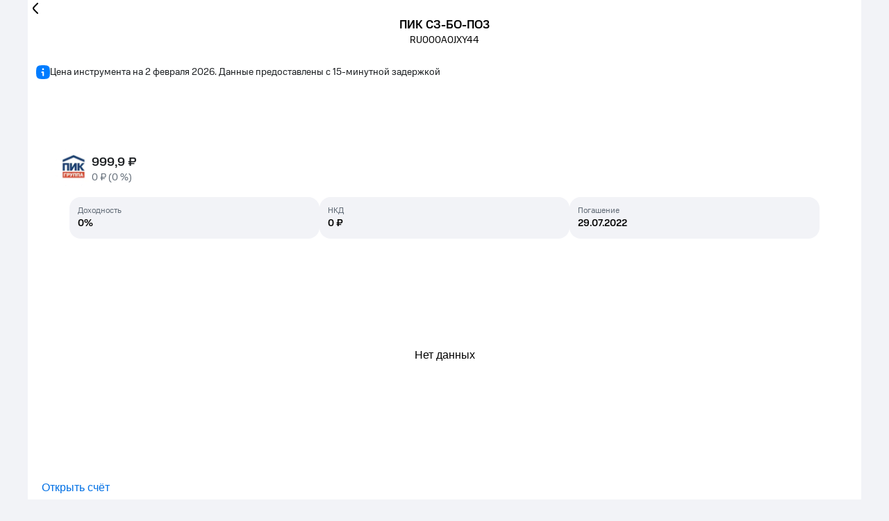

--- FILE ---
content_type: application/javascript
request_url: https://mts.investments/promo/catalog/_astro/astro_scripts/before-hydration.js.C29jz0dY.js
body_size: 5032
content:
/**
 * @license
 * Copyright 2017 Google LLC
 * SPDX-License-Identifier: BSD-3-Clause
 */const M=globalThis,C=M.trustedTypes,O=C?C.createPolicy("lit-html",{createHTML:o=>o}):void 0,W="$lit$",A=`lit$${Math.random().toFixed(9).slice(2)}$`,j="?"+A,J=`<${j}>`,m=document,w=()=>m.createComment(""),E=o=>o===null||typeof o!="object"&&typeof o!="function",S=Array.isArray,L=o=>S(o)||typeof o?.[Symbol.iterator]=="function",R=`[ 	
\f\r]`,b=/<(?:(!--|\/[^a-zA-Z])|(\/?[a-zA-Z][^>\s]*)|(\/?$))/g,U=/-->/g,k=/>/g,_=RegExp(`>|${R}(?:([^\\s"'>=/]+)(${R}*=${R}*(?:[^ 	
\f\r"'\`<>=]|("|')|))|$)`,"g"),B=/'/g,D=/"/g,F=/^(?:script|style|textarea|title)$/i,z=o=>(t,...i)=>({_$litType$:o,strings:t,values:i}),_t=z(1),ft=z(2),y=Symbol.for("lit-noChange"),p=Symbol.for("lit-nothing"),V=new WeakMap,f=m.createTreeWalker(m,129);function G(o,t){if(!S(o)||!o.hasOwnProperty("raw"))throw Error("invalid template strings array");return O!==void 0?O.createHTML(t):t}const K=(o,t)=>{const i=o.length-1,n=[];let e,r=t===2?"<svg>":t===3?"<math>":"",s=b;for(let h=0;h<i;h++){const a=o[h];let l,d,c=-1,$=0;for(;$<a.length&&(s.lastIndex=$,d=s.exec(a),d!==null);)$=s.lastIndex,s===b?d[1]==="!--"?s=U:d[1]!==void 0?s=k:d[2]!==void 0?(F.test(d[2])&&(e=RegExp("</"+d[2],"g")),s=_):d[3]!==void 0&&(s=_):s===_?d[0]===">"?(s=e??b,c=-1):d[1]===void 0?c=-2:(c=s.lastIndex-d[2].length,l=d[1],s=d[3]===void 0?_:d[3]==='"'?D:B):s===D||s===B?s=_:s===U||s===k?s=b:(s=_,e=void 0);const u=s===_&&o[h+1].startsWith("/>")?" ":"";r+=s===b?a+J:c>=0?(n.push(l),a.slice(0,c)+W+a.slice(c)+A+u):a+A+(c===-2?h:u)}return[G(o,r+(o[i]||"<?>")+(t===2?"</svg>":t===3?"</math>":"")),n]};class N{constructor({strings:t,_$litType$:i},n){let e;this.parts=[];let r=0,s=0;const h=t.length-1,a=this.parts,[l,d]=K(t,i);if(this.el=N.createElement(l,n),f.currentNode=this.el.content,i===2||i===3){const c=this.el.content.firstChild;c.replaceWith(...c.childNodes)}for(;(e=f.nextNode())!==null&&a.length<h;){if(e.nodeType===1){if(e.hasAttributes())for(const c of e.getAttributeNames())if(c.endsWith(W)){const $=d[s++],u=e.getAttribute(c).split(A),I=/([.?@])?(.*)/.exec($);a.push({type:1,index:r,name:I[2],strings:u,ctor:I[1]==="."?Q:I[1]==="?"?X:I[1]==="@"?tt:P}),e.removeAttribute(c)}else c.startsWith(A)&&(a.push({type:6,index:r}),e.removeAttribute(c));if(F.test(e.tagName)){const c=e.textContent.split(A),$=c.length-1;if($>0){e.textContent=C?C.emptyScript:"";for(let u=0;u<$;u++)e.append(c[u],w()),f.nextNode(),a.push({type:2,index:++r});e.append(c[$],w())}}}else if(e.nodeType===8)if(e.data===j)a.push({type:2,index:r});else{let c=-1;for(;(c=e.data.indexOf(A,c+1))!==-1;)a.push({type:7,index:r}),c+=A.length-1}r++}}static createElement(t,i){const n=m.createElement("template");return n.innerHTML=t,n}}function g(o,t,i=o,n){if(t===y)return t;let e=n!==void 0?i._$Co?.[n]:i._$Cl;const r=E(t)?void 0:t._$litDirective$;return e?.constructor!==r&&(e?._$AO?.(!1),r===void 0?e=void 0:(e=new r(o),e._$AT(o,i,n)),n!==void 0?(i._$Co??=[])[n]=e:i._$Cl=e),e!==void 0&&(t=g(o,e._$AS(o,t.values),e,n)),t}class Z{constructor(t,i){this._$AV=[],this._$AN=void 0,this._$AD=t,this._$AM=i}get parentNode(){return this._$AM.parentNode}get _$AU(){return this._$AM._$AU}u(t){const{el:{content:i},parts:n}=this._$AD,e=(t?.creationScope??m).importNode(i,!0);f.currentNode=e;let r=f.nextNode(),s=0,h=0,a=n[0];for(;a!==void 0;){if(s===a.index){let l;a.type===2?l=new v(r,r.nextSibling,this,t):a.type===1?l=new a.ctor(r,a.name,a.strings,this,t):a.type===6&&(l=new Y(r,this,t)),this._$AV.push(l),a=n[++h]}s!==a?.index&&(r=f.nextNode(),s++)}return f.currentNode=m,e}p(t){let i=0;for(const n of this._$AV)n!==void 0&&(n.strings!==void 0?(n._$AI(t,n,i),i+=n.strings.length-2):n._$AI(t[i])),i++}}class v{get _$AU(){return this._$AM?._$AU??this._$Cv}constructor(t,i,n,e){this.type=2,this._$AH=p,this._$AN=void 0,this._$AA=t,this._$AB=i,this._$AM=n,this.options=e,this._$Cv=e?.isConnected??!0}get parentNode(){let t=this._$AA.parentNode;const i=this._$AM;return i!==void 0&&t?.nodeType===11&&(t=i.parentNode),t}get startNode(){return this._$AA}get endNode(){return this._$AB}_$AI(t,i=this){t=g(this,t,i),E(t)?t===p||t==null||t===""?(this._$AH!==p&&this._$AR(),this._$AH=p):t!==this._$AH&&t!==y&&this._(t):t._$litType$!==void 0?this.$(t):t.nodeType!==void 0?this.T(t):L(t)?this.k(t):this._(t)}O(t){return this._$AA.parentNode.insertBefore(t,this._$AB)}T(t){this._$AH!==t&&(this._$AR(),this._$AH=this.O(t))}_(t){this._$AH!==p&&E(this._$AH)?this._$AA.nextSibling.data=t:this.T(m.createTextNode(t)),this._$AH=t}$(t){const{values:i,_$litType$:n}=t,e=typeof n=="number"?this._$AC(t):(n.el===void 0&&(n.el=N.createElement(G(n.h,n.h[0]),this.options)),n);if(this._$AH?._$AD===e)this._$AH.p(i);else{const r=new Z(e,this),s=r.u(this.options);r.p(i),this.T(s),this._$AH=r}}_$AC(t){let i=V.get(t.strings);return i===void 0&&V.set(t.strings,i=new N(t)),i}k(t){S(this._$AH)||(this._$AH=[],this._$AR());const i=this._$AH;let n,e=0;for(const r of t)e===i.length?i.push(n=new v(this.O(w()),this.O(w()),this,this.options)):n=i[e],n._$AI(r),e++;e<i.length&&(this._$AR(n&&n._$AB.nextSibling,e),i.length=e)}_$AR(t=this._$AA.nextSibling,i){for(this._$AP?.(!1,!0,i);t&&t!==this._$AB;){const n=t.nextSibling;t.remove(),t=n}}setConnected(t){this._$AM===void 0&&(this._$Cv=t,this._$AP?.(t))}}class P{get tagName(){return this.element.tagName}get _$AU(){return this._$AM._$AU}constructor(t,i,n,e,r){this.type=1,this._$AH=p,this._$AN=void 0,this.element=t,this.name=i,this._$AM=e,this.options=r,n.length>2||n[0]!==""||n[1]!==""?(this._$AH=Array(n.length-1).fill(new String),this.strings=n):this._$AH=p}_$AI(t,i=this,n,e){const r=this.strings;let s=!1;if(r===void 0)t=g(this,t,i,0),s=!E(t)||t!==this._$AH&&t!==y,s&&(this._$AH=t);else{const h=t;let a,l;for(t=r[0],a=0;a<r.length-1;a++)l=g(this,h[n+a],i,a),l===y&&(l=this._$AH[a]),s||=!E(l)||l!==this._$AH[a],l===p?t=p:t!==p&&(t+=(l??"")+r[a+1]),this._$AH[a]=l}s&&!e&&this.j(t)}j(t){t===p?this.element.removeAttribute(this.name):this.element.setAttribute(this.name,t??"")}}class Q extends P{constructor(){super(...arguments),this.type=3}j(t){this.element[this.name]=t===p?void 0:t}}class X extends P{constructor(){super(...arguments),this.type=4}j(t){this.element.toggleAttribute(this.name,!!t&&t!==p)}}class tt extends P{constructor(t,i,n,e,r){super(t,i,n,e,r),this.type=5}_$AI(t,i=this){if((t=g(this,t,i,0)??p)===y)return;const n=this._$AH,e=t===p&&n!==p||t.capture!==n.capture||t.once!==n.once||t.passive!==n.passive,r=t!==p&&(n===p||e);e&&this.element.removeEventListener(this.name,this,n),r&&this.element.addEventListener(this.name,this,t),this._$AH=t}handleEvent(t){typeof this._$AH=="function"?this._$AH.call(this.options?.host??this.element,t):this._$AH.handleEvent(t)}}class Y{constructor(t,i,n){this.element=t,this.type=6,this._$AN=void 0,this._$AM=i,this.options=n}get _$AU(){return this._$AM._$AU}_$AI(t){g(this,t)}}const x={R:Z,D:L,V:g,I:v,F:Y},et=M.litHtmlPolyfillSupport;et?.(N,v),(M.litHtmlVersions??=[]).push("3.2.1");const it=(o,t,i)=>{const n=i?.renderBefore??t;let e=n._$litPart$;if(e===void 0){const r=i?.renderBefore??null;n._$litPart$=e=new v(t.insertBefore(w(),r),r,void 0,i??{})}return e._$AI(o),e},nt={resolveDirective:x.V,ElementPart:x.F,TemplateInstance:x.R,isIterable:x.D,ChildPart:x.I};/**
 * @license
 * Copyright 2017 Google LLC
 * SPDX-License-Identifier: BSD-3-Clause
 */const T={ATTRIBUTE:1,CHILD:2,PROPERTY:3,EVENT:5,ELEMENT:6},mt=o=>(...t)=>({_$litDirective$:o,values:t});let gt=class{constructor(t){}get _$AU(){return this._$AM._$AU}_$AT(t,i,n){this._$Ct=t,this._$AM=i,this._$Ci=n}_$AS(t,i){return this.update(t,i)}update(t,i){return this.render(...i)}};/**
 * @license
 * Copyright 2020 Google LLC
 * SPDX-License-Identifier: BSD-3-Clause
 */const st=o=>o===null||typeof o!="object"&&typeof o!="function",rt=(o,t)=>o?._$litType$!==void 0,ot=o=>o?._$litType$?.h!=null,at=o=>o.strings===void 0;/**
 * @license
 * Copyright 2019 Google LLC
 * SPDX-License-Identifier: BSD-3-Clause
 */const{TemplateInstance:lt,isIterable:ht,resolveDirective:q,ChildPart:H,ElementPart:ct}=nt,dt=(o,t,i={})=>{if(t._$litPart$!==void 0)throw Error("container already contains a live render");let n,e,r;const s=[],h=document.createTreeWalker(t,NodeFilter.SHOW_COMMENT);let a;for(;(a=h.nextNode())!==null;){const l=a.data;if(l.startsWith("lit-part")){if(s.length===0&&n!==void 0)throw Error(`There must be only one root part per container. Found a part marker (${a}) when we already have a root part marker (${e})`);r=pt(o,a,s,i),n===void 0&&(n=r),e??=a}else if(l.startsWith("lit-node"))ut(a,s,i);else if(l.startsWith("/lit-part")){if(s.length===1&&r!==n)throw Error("internal error");r=$t(a,r,s)}}if(n===void 0){const l=t instanceof ShadowRoot?"{container.host.localName}'s shadow root":t instanceof DocumentFragment?"DocumentFragment":t.localName;console.error(`There should be exactly one root part in a render container, but we didn't find any in ${l}.`)}t._$litPart$=n},pt=(o,t,i,n)=>{let e,r;if(i.length===0)r=new H(t,null,void 0,n),e=o;else{const s=i[i.length-1];if(s.type==="template-instance")r=new H(t,null,s.instance,n),s.instance._$AV.push(r),e=s.result.values[s.instancePartIndex++],s.templatePartIndex++;else if(s.type==="iterable"){r=new H(t,null,s.part,n);const h=s.iterator.next();if(h.done)throw e=void 0,s.done=!0,Error("Unhandled shorter than expected iterable");e=h.value,s.part._$AH.push(r)}else r=new H(t,null,s.part,n)}if(e=q(r,e),e===y)i.push({part:r,type:"leaf"});else if(st(e))i.push({part:r,type:"leaf"}),r._$AH=e;else if(rt(e)){if(ot(e))throw Error("compiled templates are not supported");const s="lit-part "+At(e);if(t.data!==s)throw Error("Hydration value mismatch: Unexpected TemplateResult rendered to part");{const h=H.prototype._$AC(e),a=new lt(h,r);i.push({type:"template-instance",instance:a,part:r,templatePartIndex:0,instancePartIndex:0,result:e}),r._$AH=a}}else ht(e)?(i.push({part:r,type:"iterable",value:e,iterator:e[Symbol.iterator](),done:!1}),r._$AH=[]):(i.push({part:r,type:"leaf"}),r._$AH=e??"");return r},$t=(o,t,i)=>{if(t===void 0)throw Error("unbalanced part marker");t._$AB=o;const n=i.pop();if(n.type==="iterable"&&!n.iterator.next().done)throw Error("unexpected longer than expected iterable");if(i.length>0)return i[i.length-1].part},ut=(o,t,i)=>{const n=/lit-node (\d+)/.exec(o.data),e=parseInt(n[1]),r=o.nextElementSibling;if(r===null)throw Error("could not find node for attribute parts");r.removeAttribute("defer-hydration");const s=t[t.length-1];if(s.type!=="template-instance")throw Error("Hydration value mismatch: Primitive found where TemplateResult expected. This usually occurs due to conditional rendering that resulted in a different value or template being rendered between the server and client.");{const h=s.instance;for(;;){const a=h._$AD.parts[s.templatePartIndex];if(a===void 0||a.type!==T.ATTRIBUTE&&a.type!==T.ELEMENT||a.index!==e)break;if(a.type===T.ATTRIBUTE){const l=new a.ctor(r,a.name,a.strings,s.instance,i),d=at(l)?s.result.values[s.instancePartIndex]:s.result.values,c=!(l.type===T.EVENT||l.type===T.PROPERTY);l._$AI(d,l,s.instancePartIndex,c),s.instancePartIndex+=a.strings.length-1,h._$AV.push(l)}else{const l=new ct(r,s.instance,i);q(l,s.result.values[s.instancePartIndex++]),h._$AV.push(l)}s.templatePartIndex++}}},At=o=>{const t=new Uint32Array(2).fill(5381);for(const n of o.strings)for(let e=0;e<n.length;e++)t[e%2]=33*t[e%2]^n.charCodeAt(e);const i=String.fromCharCode(...new Uint8Array(t.buffer));return btoa(i)};globalThis.litElementHydrateSupport=({LitElement:o})=>{const t=Object.getOwnPropertyDescriptor(Object.getPrototypeOf(o),"observedAttributes").get;Object.defineProperty(o,"observedAttributes",{get(){return[...t.call(this),"defer-hydration"]}});const i=o.prototype.attributeChangedCallback;o.prototype.attributeChangedCallback=function(s,h,a){s==="defer-hydration"&&a===null&&n.call(this),i.call(this,s,h,a)};const n=o.prototype.connectedCallback;o.prototype.connectedCallback=function(){this.hasAttribute("defer-hydration")||n.call(this)};const e=o.prototype.createRenderRoot;o.prototype.createRenderRoot=function(){return this.shadowRoot?(this._$AG=!0,this.shadowRoot):e.call(this)};const r=Object.getPrototypeOf(o.prototype).update;o.prototype.update=function(s){const h=this.render();if(r.call(this,s),this._$AG){this._$AG=!1;for(let a=0;a<this.attributes.length;a++){const l=this.attributes[a];if(l.name.startsWith("hydrate-internals-")){const d=l.name.slice(18);this.removeAttribute(d),this.removeAttribute(l.name)}}dt(h,this.renderRoot,this.renderOptions)}else it(h,this.renderRoot,this.renderOptions)}};export{it as B,p as E,y as T,ft as b,mt as e,at as f,gt as i,T as t,_t as x};


--- FILE ---
content_type: application/javascript; charset=utf-8
request_url: https://tag.a.mts.ru/container/539a0e5b-731a-4668-9f70-de8b61cc5a3f/tag.js
body_size: 32384
content:
(()=>{"use strict";var e={3:(e,t,n)=>{Object.defineProperty(t,"__esModule",{value:!0}),t.JsErrorHook=void 0;const a=n(973),r=n(1660),i={event:"mtm.jsError"};class s extends r.Hook{constructor(e){super(a.TriggerType.JsError,e)}attach(){window.addEventListener("error",(()=>this.run(i)))}}t.JsErrorHook=s},23:(e,t,n)=>{Object.defineProperty(t,"__esModule",{value:!0}),t.SequenceOfTags=void 0;const a=n(725),r=n(9266);t.SequenceOfTags=class{constructor(){this.sequences=new Map,this.timeoutIds=new Map,this.onceTags=new Set}add(e,t){this.sequences.has(t)||this.sequences.set(t,[]);const n=this.sequences.get(t);if(n.length>1e3)throw new a.MtsaError("Превышен лимит очереди на исполнение тегов (1000 штук).   Проверьте конфигурацию контейнера на циклические зависимости");if("oncePerLoad"!==e.firing?n.push(e):this.onceTags.has(e.slug)||(this.onceTags.add(e.slug),n.push(e)),!this.timeoutIds.has(t)){const e=(0,r.setTimeoutSafe)((()=>this.run(t)));this.timeoutIds.set(t,e)}}run(e){const t=this.sequences.get(e),n=this.sortByPriority(t);this.timeoutIds.delete(e),this.sequences.delete(e);try{this.filterByOnce(n).forEach((t=>t.run(e)))}catch(e){a.MtsaConsole.error(e)}}sortByPriority(e){return e.sort(((e,t)=>e.priority-t.priority))}filterByOnce(e){const t=new Set;return e.filter((e=>"oncePerEvent"!==e.firing||!t.has(e.slug)&&(t.add(e.slug),!0)))}}},52:(e,t,n)=>{Object.defineProperty(t,"__esModule",{value:!0}),t.TriggerWithParams=void 0;const a=n(8067),r=n(7517),i=n(5740);class s extends i.Trigger{constructor(e){super(e),this.execWithInternalEvent=(e,t=a.Container.instance.tick())=>{this.dataLayer.pushInternalEvent(e),this.exec(e,{execId:t})};const t=new r.Parameters(e.config.params);this.params=this.paramsCalc.applyVarsToMany(t.get(),0)}}t.TriggerWithParams=s},530:(e,t,n)=>{Object.defineProperty(t,"__esModule",{value:!0}),t.MtsAnalyticsEventTag=void 0;const a=n(725),r=n(9266),i=n(1871),s=n(9124);class o extends s.Tag{constructor(e){super(e),this.exec=e=>{var t;if("function"!=typeof r.win[this.sdkName])return void a.MtsaConsole.error(`Не обнаружено SDK МТС Аналитики для отправки события в теге "${this.config.name}"`);const n=null===(t=e.eventParams)||void 0===t?void 0:t.reduce(((e,{name:t,value:n})=>Object.assign(Object.assign({},e),{[t]:n})),{});r.win[this.sdkName]("message",e.eventName,n)},this.sdkName=this.params.get().sdkName||i.defaultSdkName}}t.MtsAnalyticsEventTag=o},725:(e,t)=>{Object.defineProperty(t,"__esModule",{value:!0}),t.MtsaError=t.MtsaConsole=void 0;const n="[MTSA Tag]";t.MtsaConsole=class{static error(...e){console.error(n,...e)}static warn(...e){console.warn(n,...e)}};class a extends Error{constructor(e){super(e),this.name="MtsaError"}}t.MtsaError=a},772:(e,t,n)=>{Object.defineProperty(t,"__esModule",{value:!0}),t.Variable=void 0;const a=n(5969),r=n(7517),i=n(973),s=n(8703);t.Variable=class{constructor(e,t,n){this.config=e,this.availableVariables=t,this.dataLayer=n,this.params=new r.Parameters(e.params),this.paramsCalc=new a.ParamsCalc(this.availableVariables)}calcValue(e){const t=this.paramsCalc.applyVarsToMany(this.params.get(),e,this.config.type===i.VariableType.JsCode?{code:"jsFunc"}:void 0),n=this.exec(t);return this.applyFormat(n,e)}applyFormat(e,t){var n,a;let r=e,o=!1;return null===(n=this.config.format)||void 0===n||n.forEach((n=>{(n.name===i.FormatConfigNameEnum.Null&&null===e||n.name===i.FormatConfigNameEnum.Undefined&&void 0===e||n.name===i.FormatConfigNameEnum.True&&!0===e||n.name===i.FormatConfigNameEnum.False&&!1===e)&&(r=this.paramsCalc.applyVarsToOne(n.value,t))})),null===(a=this.config.format)||void 0===a||a.forEach((e=>{switch(e.name){case i.FormatConfigNameEnum.Case:"string"==typeof r&&("upper"===e.value?r=r.toUpperCase():"lower"===e.value&&(r=r.toLowerCase()));break;case i.FormatConfigNameEnum.Encode:o=!0,"string"==typeof r&&e.value&&(r=(0,s.protectXSS)(r))}})),o||"string"!=typeof r||(r=(0,s.protectXSS)(r)),r}}},876:(e,t)=>{var n,a,r,i,s,o,l,c,d,u,h,g,p,C,m,f,v,y,b,E,T,w,S,M,_,V,O,k,P,x,L;Object.defineProperty(t,"__esModule",{value:!0}),t.WorkspaceEntityType=t.VariableType=t.TriggerType=t.TagType=t.TagFiring=t.Status=t.Platform=t.OrganizationUserStatus=t.OrganizationRoleType=t.OrganizationInviteResponseV2StatusEnum=t.OrganizationInviteResponseStatusEnum=t.NotExistCreatedConflictResolvingStrategy=t.NotChangedDeletedConflictResolvingStrategy=t.NotChangedChangedConflictResolvingStrategy=t.IdpId=t.FormatConfigNameEnum=t.DeletedNotChangedConflictResolvingStrategy=t.DeletedDeletedConflictResolvingStrategy=t.DeletedChangedConflictResolvingStrategy=t.CreatedNotExistConflictResolvingStrategy=t.ContentType=t.ContainerRole=t.ConflictType=t.ConflictStatus=t.ConflictEntityType=t.Conditional=t.ChangedNotChangedConflictResolvingStrategy=t.ChangedDeletedConflictResolvingStrategy=t.ChangedChangedConflictResolvingStrategy=t.BuiltInVariableName=t.AgreementType=void 0,function(e){e.Flow="CREATING_FLOW",e.Container="CREATING_CONTAINER"}(n||(t.AgreementType=n={})),function(e){e.PageUrl="Page URL"}(a||(t.BuiltInVariableName=a={})),function(e){e.CopyChangesFromNextVersion="COPY_CHANGES_FROM_NEXT_VERSION",e.RemainChangesAsIs="REMAIN_CHANGES_AS_IS"}(r||(t.ChangedChangedConflictResolvingStrategy=r={})),function(e){e.DeleteItem="DELETE_ITEM",e.RemainChangesAsIs="REMAIN_CHANGES_AS_IS"}(i||(t.ChangedDeletedConflictResolvingStrategy=i={})),function(e){e.RemainChangesAsIs="REMAIN_CHANGES_AS_IS"}(s||(t.ChangedNotChangedConflictResolvingStrategy=s={})),function(e){e.Equals="equals",e.Notequals="notequals",e.Contain="contain",e.Regexp="regexp",e.Notcontain="notcontain",e.Notregexp="notregexp",e.Lt="lt",e.Gt="gt",e.Le="le",e.Ge="ge",e.StartsWith="startsWith",e.EndsWith="endsWith",e.NotStartsWith="notStartsWith",e.NotEndsWith="notEndsWith",e.MatchesCssSelector="matchesCssSelector",e.NotMatchesCssSelector="notMatchesCssSelector"}(o||(t.Conditional=o={})),function(e){e.Variable="VARIABLE",e.Tag="TAG",e.Trigger="TRIGGER",e.Label="LABEL"}(l||(t.ConflictEntityType=l={})),function(e){e.NoConflict="NO_CONFLICT",e.Conflict="CONFLICT",e.Resolved="RESOLVED"}(c||(t.ConflictStatus=c={})),function(e){e.NotexistCreated="NOTEXIST_CREATED",e.ChangedDeleted="CHANGED_DELETED",e.ChangedChanged="CHANGED_CHANGED",e.NotchangedChanged="NOTCHANGED_CHANGED",e.CreatedNotExist="CREATED_NOT_EXIST",e.DeletedChanged="DELETED_CHANGED",e.NotChangedDeleted="NOT_CHANGED_DELETED",e.ChangedNotChanged="CHANGED_NOT_CHANGED",e.DeletedNotChanged="DELETED_NOT_CHANGED",e.DeletedDeleted="DELETED_DELETED"}(d||(t.ConflictType=d={})),function(e){e.Admin="ADMIN",e.Editor="EDITOR",e.Publisher="PUBLISHER",e.Viewer="VIEWER"}(u||(t.ContainerRole=u={})),function(e){e.Html="HTML"}(h||(t.ContentType=h={})),function(e){e.DeleteItem="DELETE_ITEM",e.RenameItem="RENAME_ITEM"}(g||(t.CreatedNotExistConflictResolvingStrategy=g={})),function(e){e.CopyElementFromNextVersion="COPY_ELEMENT_FROM_NEXT_VERSION",e.RemainChangesAsIs="REMAIN_CHANGES_AS_IS"}(p||(t.DeletedChangedConflictResolvingStrategy=p={})),function(e){e.DeleteItem="DELETE_ITEM"}(C||(t.DeletedDeletedConflictResolvingStrategy=C={})),function(e){e.RemainChangesAsIs="REMAIN_CHANGES_AS_IS"}(m||(t.DeletedNotChangedConflictResolvingStrategy=m={})),function(e){e.Case="case",e.Null="null",e.Undefined="undefined",e.True="true",e.False="false",e.Encode="encode"}(f||(t.FormatConfigNameEnum=f={})),function(e){e.MtsId="MTS_ID",e.MtsIsso="MTS_ISSO",e.Dc="DC",e.Ip="IP"}(v||(t.IdpId=v={})),function(e){e.CopyChangesFromVersion="COPY_CHANGES_FROM_VERSION"}(y||(t.NotChangedChangedConflictResolvingStrategy=y={})),function(e){e.DeleteItem="DELETE_ITEM"}(b||(t.NotChangedDeletedConflictResolvingStrategy=b={})),function(e){e.CopyEntityFromVersion="COPY_ENTITY_FROM_VERSION"}(E||(t.NotExistCreatedConflictResolvingStrategy=E={})),function(e){e.Created="CREATED",e.Accepted="ACCEPTED",e.Canceled="CANCELED"}(T||(t.OrganizationInviteResponseStatusEnum=T={})),function(e){e.Created="CREATED",e.Accepted="ACCEPTED",e.Canceled="CANCELED"}(w||(t.OrganizationInviteResponseV2StatusEnum=w={})),function(e){e.Owner="OWNER",e.Member="MEMBER",e.Admin="ADMIN"}(S||(t.OrganizationRoleType=S={})),function(e){e.Active="ACTIVE",e.Inactive="INACTIVE",e.Deleted="DELETED"}(M||(t.OrganizationUserStatus=M={})),function(e){e.Web="web",e.Android="android",e.Ios="ios"}(_||(t.Platform=_={})),function(e){e.NotPublished="NOT_PUBLISHED",e.Pending="PENDING",e.Success="SUCCESS",e.Fail="FAIL"}(V||(t.Status=V={})),function(e){e.Unlimited="unlimited",e.OncePerEvent="oncePerEvent",e.OncePerLoad="oncePerLoad"}(O||(t.TagFiring=O={})),function(e){e.CustomHtml="customHtml",e.MtsAnalytics="mtsAnalytics",e.YmAnalytics="ymAnalytics",e.SetCookie="setCookie",e.YmTarget="ymTarget",e.MtsAnalyticsEvent="mtsAnalyticsEvent",e.CustomImage="customImage"}(k||(t.TagType=k={})),function(e){e.DomReady="DOMReady",e.ElementClick="elementClick",e.LinkClick="linkClick",e.HistoryChange="historyChange",e.Initialization="initialization",e.JsError="jsError",e.PageView="pageView",e.Timer="timer",e.WindowOnload="windowOnload",e.SpecialEvent="specialEvent",e.ElemVisibility="elemVisibility",e.PageContentScroll="pageContentScroll"}(P||(t.TriggerType=P={})),function(e){e.Constant="constant",e.DataLayer="dataLayer",e.DomElement="domElement",e.ElementVisibility="elementVisibility",e.JsCode="jsCode",e.JsVariable="jsVariable",e.Random="random",e.Referrer="referrer",e.TableRegexp="tableRegexp",e.TableSearch="tableSearch",e.Undefined="undefined",e.Url="url",e.UserData="userData",e.AutoEvent="autoEvent",e.Cookie="cookie",e.BuiltIn="builtIn",e.PublishedVersion="publishedVersion"}(x||(t.VariableType=x={})),function(e){e.Variable="VARIABLE",e.Trigger="TRIGGER",e.Tag="TAG"}(L||(t.WorkspaceEntityType=L={}))},973:function(e,t,n){var a=this&&this.__createBinding||(Object.create?function(e,t,n,a){void 0===a&&(a=n);var r=Object.getOwnPropertyDescriptor(t,n);r&&!("get"in r?!t.__esModule:r.writable||r.configurable)||(r={enumerable:!0,get:function(){return t[n]}}),Object.defineProperty(e,a,r)}:function(e,t,n,a){void 0===a&&(a=n),e[a]=t[n]}),r=this&&this.__exportStar||function(e,t){for(var n in e)"default"===n||Object.prototype.hasOwnProperty.call(t,n)||a(t,e,n)};Object.defineProperty(t,"__esModule",{value:!0}),r(n(876),t)},1161:(e,t)=>{Object.defineProperty(t,"__esModule",{value:!0}),t.normalize=t.isString=void 0,t.toString=function(e){return void 0===e?"undefined":null===e?"null":Number.isNaN(e)?"NaN":e.toString()},t.testRegExp=function(e,t){return new RegExp(e).test(t)},t.isString=e=>"string"==typeof e,t.normalize=e=>e.normalize("NFKC")},1201:(e,t,n)=>{Object.defineProperty(t,"__esModule",{value:!0}),t.CustomImageTag=void 0;const a=n(725),r=n(6252),i=n(9124);class s extends i.Tag{constructor(){super(...arguments),this.exec=e=>{const t=this.makeImageSrc(e.imageURL,e.cacheLockParameter);t&&(new Image(1,1).src=t)}}makeImageSrc(e,t){try{let n;n=e.startsWith("//")?location.protocol+e:e.startsWith(location.protocol)||e.startsWith("http")?e:`${location.protocol}//`+e;const a=new URL(n);if(t){const e=Math.floor(Math.random()*r.int32Max+r.defaultMin);a.searchParams.append(t,e.toString())}return a.toString()}catch(e){return a.MtsaConsole.warn("URL изображения не является ссылкой"),null}}}t.CustomImageTag=s},1299:(e,t,n)=>{Object.defineProperty(t,"__esModule",{value:!0}),t.ConstantVariable=void 0;const a=n(772);class r extends a.Variable{exec(e){return e.value}}t.ConstantVariable=r},1655:(e,t,n)=>{Object.defineProperty(t,"__esModule",{value:!0}),t.YmJavaScriptEventTag=void 0;const a=n(725),r=n(9124),i=n(9266);class s extends r.Tag{constructor(){super(...arguments),this.exec=e=>{if("function"!=typeof i.win.ym)return void a.MtsaConsole.error("Яндекс счетчик не инициализирован");let t={};if(e.eventValue){const{orderPrice:n,currency:a}=e.eventValue[0];t={order_price:n},a&&(t.currency=a)}try{e.code&&("object"==typeof e.code?Object.assign(t,e.code):Object.assign(t,JSON.parse(e.code)))}catch(e){a.MtsaConsole.error(`Не удалось распарсить параметр ${t.code} в Яндекс-событии`)}Object.keys(t).length>0?i.win.ym(e.id,"reachGoal",e.target,t):i.win.ym(e.id,"reachGoal",e.target)}}}t.YmJavaScriptEventTag=s},1660:(e,t,n)=>{Object.defineProperty(t,"__esModule",{value:!0}),t.Hook=void 0;const a=n(8067);t.Hook=class{constructor(e,t){this.type=e,this.run=e=>{const t=a.Container.instance,n=t.tick();this.dataLayer.pushInternalEvent(e),this.debug&&this.debug.onExecHook(n,this.type,e);const{blocking:r,notBlocking:i}=t.triggers,s={execId:n,isRanByHook:!0};[...r,...i].forEach(((t,n)=>{t.type===this.type&&t.exec(e,s,n<r.length)}))},this.dataLayer=t.dataLayer,this.debug=t.debug,this.attach()}}},1765:(e,t,n)=>{Object.defineProperty(t,"__esModule",{value:!0}),t.TableRegexpVariable=void 0;const a=n(9266),r=n(772);class i extends r.Variable{exec(e){const t=e.table.find((t=>(0,a.testRegExp)(t.regexp,e.input)));return t?t.result:e.default}}t.TableRegexpVariable=i},1816:(e,t,n)=>{Object.defineProperty(t,"__esModule",{value:!0}),t.PublishedVerVariable=void 0;const a=n(8067),r=n(772);class i extends r.Variable{exec(){return a.Container.isDebugMode?"Режим отладки":a.Container.instance.config.publishedVersion}}t.PublishedVerVariable=i},1871:(e,t,n)=>{Object.defineProperty(t,"__esModule",{value:!0}),t.MtsAnalyticsTag=t.defaultSdkName=void 0;const a=n(8067),r=n(725),i=n(9266),s=n(9124);t.defaultSdkName="ma";class o extends s.Tag{constructor(e){super(e),this.exec=e=>{const t="https://static.a.mts.ru/web-sdk/analytics.js?name="+this.sdkName,n=["performance","error","dataLayer","allowLinker"].map((t=>{var n;switch(t){case"dataLayer":return{disable:!Boolean(e.dataLayer),name:"dataLayer",config:e.dataLayer};case"allowLinker":return{disable:!Boolean(e.allowLinker)&&!Boolean(e.autoLink),name:"linker",config:{allowLinker:Boolean(e.allowLinker),autoLink:null===(n=e.autoLink)||void 0===n?void 0:n.split(",")}};default:return{disable:!Boolean(e[t]),name:t}}}));let r;r=!!(0,i.isString)(e.ecommerce)&&(!e.ecommerce||e.ecommerce);const s=a.Container.instance.config;i.win[this.sdkName].a.unshift(["create",{id:e.uid,batching:e.batching,sendMethod:e.sendMethod,outQueue:Boolean(e.outQueue),sendPageView:Boolean(e.sendPageView),trackBounce:Boolean(e.trackBounce),yaCookieMatching:Boolean(e.yaCookieMatching),fingerprint:Boolean(e.fingerprint),compress:Boolean(e.compress),ecommerce:r,plugins:n}],["setToMeta","containerId",s.containerIdV2],["setToMeta","publishedVersion",s.publishedVersion]);const o=document.createElement("script");o.async=!0,o.src=t,document.head.appendChild(o)},this.makeErrorWinFieldOccupied=()=>`Не удалось создать тег "${this.config.name}" - поле "${this.sdkName}" window чем-то занято, задайте имя SDK в параметрах`;const n=this.params.get().sdkName||t.defaultSdkName;if(this.sdkName=n,void 0===i.win[n])i.win[n]=function(...e){i.win[n].a.push(e)};else if("function"!=typeof i.win[n])throw new r.MtsaError(this.makeErrorWinFieldOccupied());Array.isArray(i.win[n].a)||(i.win[n].a=[])}}t.MtsAnalyticsTag=o},1901:(e,t,n)=>{var a;Object.defineProperty(t,"__esModule",{value:!0}),t.JsAnalyzer=void 0;const r=n(6977);var i;!function(e){e[e.Code=0]="Code",e[e.TemplateExpression=1]="TemplateExpression",e[e.StrSingle=2]="StrSingle",e[e.StrDouble=3]="StrDouble",e[e.StrTemplate=4]="StrTemplate",e[e.CommentSingle=5]="CommentSingle",e[e.CommentMulti=6]="CommentMulti",e[e.Regex=7]="Regex",e[e.OurVar=8]="OurVar"}(i||(i={}));const s=new Set([" ","\t","\n","\r"]),o=new Set(["=","+","-","*","!","?",">","<","&","|","(","[",":",",","{"]),l=new Set([i.StrSingle,i.StrDouble,i.StrTemplate,i.Regex]);class c{constructor(){}}t.JsAnalyzer=c,a=c,c.determineContextOfVars=e=>{const t=[i.Code],n=[];let o="",l="",c=0;const d=[];for(let u=0;u<e.length;u++){const h=e[u],g=e[u+1]||"",p=t[t.length-1];if(o&&!s.has(o)&&(l=p!==i.OurVar?o:"x"),"{"===h&&"{"===g&&a.checkOurVarStart(e,u))t.push(i.OurVar),d.push(a.convertToVarContext(p));else switch(p){case i.StrSingle:"'"===h&&(0,r.isOdd)(c)&&t.pop(),c=a.countEscapeInStr(c,h);break;case i.StrDouble:'"'===h&&(0,r.isOdd)(c)&&t.pop(),c=a.countEscapeInStr(c,h);break;case i.StrTemplate:if("`"===h&&(0,r.isOdd)(c))t.pop();else{if("$"===h&&"{"===g&&(0,r.isEven)(c))break;"{"===h&&"$"===o&&(0,r.isOdd)(c)&&(t.push(i.TemplateExpression),n.push(0))}c=a.countEscapeInStr(c,h);break;case i.TemplateExpression:if("}"===h){if(0===n[n.length-1]){n.pop(),t.pop();break}n[n.length-1]--}else"{"===h&&n[n.length-1]++;case i.Code:"'"===h?t.push(i.StrSingle):'"'===h?t.push(i.StrDouble):"`"===h?t.push(i.StrTemplate):"/"===h&&"/"===g?t.push(i.CommentSingle):"/"===h&&"*"===g?t.push(i.CommentMulti):"/"===h&&a.checkRegexStart(l,e,u)&&t.push(i.Regex);break;case i.CommentSingle:"\n"===h&&t.pop();break;case i.CommentMulti:"/"===h&&"*"===o&&t.pop();break;case i.Regex:"/"===h&&"\\"!==o&&t.pop();break;case i.OurVar:"}"===h&&"}"===o&&t.pop()}o=h}return d},c.checkRegexStart=(e,t,n)=>{let a=n;for(;;){if(a++,"\n"===t[a]||a>=t.length)return!1;if("/"===t[a]&&"\\"!==t[a-1])break}if(o.has(e))return!0;for(a=n-1;a>=0&&s.has(t[a]);)a--;return"return"===t.slice(a-6+1,a+1)},c.checkOurVarStart=(e,t)=>{for(let n=t+2;n<e.length;n++){if("}"===e[n]&&"}"===e[n+1]&&n-t>2)return!0;if("{"===e[n]||"}"===e[n]||"\n"===e[n])return!1}return!1},c.countEscapeInStr=(e,t)=>"\\"===t?e+1:0,c.convertToVarContext=e=>l.has(e)?"text":e===i.CommentSingle||e===i.CommentMulti?"comment":"code"},1936:(e,t,n)=>{Object.defineProperty(t,"__esModule",{value:!0}),t.JsCodeVariable=void 0;const a=n(725),r=n(772);class i extends r.Variable{exec(e){try{return new Function(`return (${e.code})()`)()}catch(e){const{name:t,message:n}=e;return void a.MtsaConsole.error(`Поймана ошибка в переменной с именем ${this.config.name} типа Собственный код JavaScript`,t,n)}}}t.JsCodeVariable=i},2030:(e,t,n)=>{Object.defineProperty(t,"__esModule",{value:!0}),t.VarValuesOp=void 0;const a=n(9266),r=n(1161);class i{static areEqual(e,t){if("string"==typeof e&&(e=(0,r.normalize)(e)),"string"==typeof t&&(t=(0,r.normalize)(t)),typeof e!=typeof t)return"string"==typeof e&&"number"==typeof t?""!==e.trim()&&+e===t:"number"==typeof e&&"string"==typeof t?""!==t.trim()&&+t===e:"string"==typeof e&&"boolean"==typeof t?e.trim().toLowerCase()===String(t):"boolean"==typeof e&&"string"==typeof t&&t.trim().toLowerCase()===String(e);if("object"!=typeof e||null===e||null===t||"object"!=typeof t)return e===t;if((0,a.isArray)(e)!==(0,a.isArray)(t))return!1;if(e instanceof Element!=t instanceof Element)return!1;if(e instanceof Element)return e===t;if((0,a.isArray)(e)&&(0,a.isArray)(t))return e.length===t.length&&e.every(((e,n)=>i.areEqual(e,t[n])));const n=Object.keys(e);return n.length===Object.keys(t).length&&n.every((n=>i.areEqual(e[n],t[n])))}static isContain(e,t){if(i.areEqual(e,t))return!0;if("string"==typeof e&&"string"==typeof t)return(0,r.normalize)(e).includes((0,r.normalize)(t));if((0,a.isArray)(e)&&(0,a.isArray)(t))return i.isArrContainsArr(e,t);if((0,a.isArray)(e)&&i.indexOfArr(e,t)>=0)return!0;if((0,a.isPureObject)(e)&&(0,a.isPureObject)(t)){for(let n in t)if(!i.areEqual(t[n],e[n]))return!1;return!0}return!1}static isArrContainsArr(e,t){const n=[...t];for(let t of e){let e=i.indexOfArr(n,t);if(e>=0&&n.splice(e,1),0===n.length)return!0}return!1}static indexOfArr(e,t){for(let n=0;n<e.length;n++)if(i.areEqual(e[n],t))return n;return-1}}t.VarValuesOp=i},2056:(e,t,n)=>{Object.defineProperty(t,"__esModule",{value:!0}),t.DebugMode=void 0;const a=n(725),r=n(9266),i=n(8727),s=n(8110),o=n(6257);t.DebugMode=class{constructor(e,t){this.config=e,this.availableVariables=t,this.getSerializableVariableValue=(e,t)=>{const n=this.availableVariables.get("{{"+e.name+"}}",t);try{return n instanceof Element?(0,r.determineElementDomPath)(n):(0,r.structClone)(n)}catch(t){return a.MtsaConsole.warn(`Объект в "${e.name}" не поддается сериализации`,n),"[unserializable object]"}},window.addEventListener("beforeunload",(()=>this.handleClose())),window.addEventListener("message",this.handleMessage,!1),this.showPanel(),this.sendPostMessage({type:o.DebugEventTypes.Start}),this.startPing(),s.DebugUrlParams.saveWorkspaceId(e.workspaceId)}handleMessage(e){"null"===e.origin&&"close"===e.data&&(s.DebugUrlParams.clearWorkspaceId(),window.close())}showPanel(){window.opener&&document.body.appendChild((0,i.createAssistantPanel)())}startPing(){(0,r.setIntervalSafe)((()=>this.sendPostMessage({type:o.DebugEventTypes.Ping})),1e3)}handleClose(){this.sendPostMessage({type:o.DebugEventTypes.Close})}sendPostMessage(e){var t;null===(t=window.opener)||void 0===t||t.postMessage(e,'https://a.mts.ru')}cloneDataLayerEvent(e){return JSON.parse(JSON.stringify(e,((e,t)=>t instanceof Element?(0,r.determineElementDomPath)(t):t)))}getVarsSnapshot(e){return this.config.vars.map((t=>Object.assign(Object.assign({},t),{value:this.getSerializableVariableValue(t,e)})))}onExecTrigger(e,t,n,a,r,i,s,l){this.sendPostMessage({type:o.DebugEventTypes.Trigger,triggerConfig:e,url:document.location.href,varsSnapshot:this.getVarsSnapshot(s),tags:{activate:t,block:n,ran:a},ran:r,filterAllows:i,hookExecId:s,blocking:l})}onExecHook(e,t,n){this.sendPostMessage({type:o.DebugEventTypes.Hook,execId:e,triggerType:t,dataLayer:{name:this.config.dataLayerName,value:this.cloneDataLayerEvent(n)},url:document.location.href,title:document.title,varsSnapshot:this.getVarsSnapshot(e),triggers:this.config.triggers,tags:this.obtainTagsWithTriggers()})}onDataLayerPush(e,t){const n=Object.assign(Object.assign({},e),{event:e.event||""});this.sendPostMessage({type:o.DebugEventTypes.DataLayerPush,url:document.location.href,execId:t,dataLayer:{name:this.config.dataLayerName,value:this.cloneDataLayerEvent(n)},title:document.title,varsSnapshot:this.getVarsSnapshot(t),triggers:this.config.triggers,tags:this.obtainTagsWithTriggers()})}obtainTagsWithTriggers(){const e=[];return this.config.tags.forEach((t=>{e.push(Object.assign(Object.assign({},t),{associatedTriggers:this.config.triggers.filter((e=>{var n;return(null===(n=t.blockingTriggers)||void 0===n?void 0:n.includes(e.slug))||t.runBySlugs.some((t=>t.includes(e.slug)))}))}))})),e}}},2414:(e,t,n)=>{Object.defineProperty(t,"__esModule",{value:!0}),t.ElementClickHook=void 0;const a=n(973),r=n(1660);class i extends r.Hook{constructor(e){super(a.TriggerType.ElementClick,e)}attach(){window.addEventListener("click",(e=>{e.target instanceof Element&&this.run({event:"mtm.elementClick","mtm.element":e.target})}),!0)}}t.ElementClickHook=i},2507:(e,t)=>{Object.defineProperty(t,"__esModule",{value:!0}),t.css=t.sideGap=void 0,t.sideGap=24,t.css=`\n  .container {\n    position: fixed;\n    z-index: 2147483647;\n    right: ${t.sideGap}px;\n    top: ${t.sideGap}px;\n\n    display: flex;\n    align-items: flex-start;\n    gap: 8px;\n    width: 360px;\n    height: fit-content;\n    margin: 0px;\n    padding: 12px;\n    border: 0px;\n    border-radius: 8px;\n    box-sizing: border-box;\n\n    \n    font-family: sans-serif;\n    font-size: 17px;\n    line-height: 24px;\n    font-style: normal;\n    font-weight: 400;\n    color: #FAFAFA;\n\n    background-color: #1D2023;\n    box-shadow: rgb(0 0 0 / 20%) 0px 3px 5px -1px, rgb(0 0 0 / 14%) 0px 5px 8px 0px, rgb(0 0 0 / 12%) 0px 1px 14px 0px;\n    \n    clip-path: initial;\n    visibility: visible;\n    opacity: 1;\n  }\n\n  .container--compact {\n    .description {\n      display: none;\n    }\n\n    .link {\n      display: none;\n    }\n\n    .resizer--collapse {\n      display: none;\n    }\n\n    .resizer--expand {\n      display: block;\n    }\n  }\n\n  .icon {\n    display: block;\n    flex-shrink: 0;\n  }\n\n  .button {\n    margin: 0;\n    padding: 0;\n    border: none;\n    background: transparent;\n    cursor: pointer;\n  }\n\n  .dragger {\n    cursor: grab;\n  }\n\n  .dragger--hovered {\n    display: none;\n  }\n\n  .dragger:active, .dragger:hover {\n    .dragger--hovered {\n      display: block;\n    }\n\n    .dragger--outline {\n      display: none;\n    }\n  }\n  \n  .resizer--collapse {\n    display: block;\n  }\n\n  .resizer--expand {\n    display: none;\n  }\n\n  .content {\n    flex-grow: 1;\n  }\n\n  .title {\n    margin: 0;\n    font-size: inherit;\n    font-weight: 700;\n    color: #74DF8B;\n  }\n\n  .description {\n    font-size: inherit;\n    margin: 0;\n  }\n\n  .link {\n    font-size: inherit;\n    color: #45B6FC;\n  }`},2519:(e,t,n)=>{Object.defineProperty(t,"__esModule",{value:!0}),t.SpecialEventTrigger=void 0;const a=n(52);class r extends a.TriggerWithParams{constructor(){super(...arguments),this.setup=()=>{var e;this.dataLayer.on(this.params.event,null!==(e=this.params.regexp)&&void 0!==e&&e,((e,t,n)=>{this.execWithInternalEvent(Object.assign({event:`mtm.specialEvent.${null!=n?n:this.params.event}`},e),t)}))}}}t.SpecialEventTrigger=r},2680:(e,t,n)=>{Object.defineProperty(t,"__esModule",{value:!0}),t.GeneralTrigger=void 0;const a=n(5740);class r extends a.Trigger{constructor(){super(...arguments),this.setup=()=>{}}}t.GeneralTrigger=r},2996:(e,t,n)=>{Object.defineProperty(t,"__esModule",{value:!0}),t.ElementVisibilityVariable=void 0;const a=n(772);class r extends a.Variable{exec(e){let t=null;if(e.id?t=document.getElementById(e.id):e.querySelector&&(t=document.querySelector(e.querySelector)),!t)return!1;const n=t.getBoundingClientRect(),a=Math.max(document.documentElement.clientHeight,window.innerHeight);return!(n.bottom<0||n.top-a>=0)}}t.ElementVisibilityVariable=r},3012:(e,t)=>{Object.defineProperty(t,"__esModule",{value:!0}),t.throttle=function(e,t){let n,a;return function(){const r=arguments;return n||(n=!0,setTimeout((()=>n=!1),t),a=e.apply(this,r)),a}}},3027:(e,t,n)=>{Object.defineProperty(t,"__esModule",{value:!0}),t.ComputedVariables=void 0;const a=n(8067),r=n(9266),i="vars";t.ComputedVariables=class{constructor(){this.computed={},r.win[a.Container.winKey][i]=this.computed}makeRefPath(e,t){return`${a.Container.winKey}['${i}'][${t}]['${e}']`}read(e,t){return this.computed[t]&&this.computed[t].hasOwnProperty(e)?[!0,this.computed[t][e]]:[!1,void 0]}put(e,t,n){this.computed[n]||(this.computed[n]={}),this.computed[n][e]=this.cloneValue(t)}cloneValue(e){return(0,r.isPureObject)(e)?Object.assign({},e):(0,r.isArray)(e)?[...e]:e}}},3399:(e,t,n)=>{Object.defineProperty(t,"__esModule",{value:!0}),t.UndefinedVariable=void 0;const a=n(772);class r extends a.Variable{exec(){}}t.UndefinedVariable=r},3403:(e,t,n)=>{Object.defineProperty(t,"__esModule",{value:!0}),t.Filters=void 0;const a=n(973),r=n(725),i=n(9266),s=n(2030);t.Filters=class{constructor(e,t,n){this.filters=e,this.availableVariables=t,this.paramsCalc=n,this.arePassed=e=>{for(const t of this.filters)if(!this.calcFilter(t,e))return!1;return!0},this.calcFilter=(e,t)=>{const n=this.availableVariables.get(e.name,t),o=this.paramsCalc.applyVarsToOne(e.value,t);switch(e.conditional){case a.Conditional.Equals:return s.VarValuesOp.areEqual(n,o);case a.Conditional.Notequals:return!s.VarValuesOp.areEqual(n,o);case a.Conditional.Contain:return s.VarValuesOp.isContain(n,o);case a.Conditional.Notcontain:return!s.VarValuesOp.isContain(n,o);case a.Conditional.Regexp:case a.Conditional.Notregexp:return"string"!=typeof o?(r.MtsaConsole.error(`В условии с ${e.name} рег. выражение не строка`),!1):(0,i.testRegExp)(o,n.toString())===(e.conditional===a.Conditional.Regexp);case a.Conditional.Lt:return this.greaterLessAny(n,o,a.Conditional.Lt);case a.Conditional.Le:return this.greaterLessAny(n,o,a.Conditional.Le);case a.Conditional.Gt:return this.greaterLessAny(n,o,a.Conditional.Gt);case a.Conditional.Ge:return this.greaterLessAny(n,o,a.Conditional.Ge);case a.Conditional.StartsWith:return this.startsWith(n,o);case a.Conditional.NotStartsWith:return!this.startsWith(n,o);case a.Conditional.EndsWith:return this.endsWith(n,o);case a.Conditional.NotEndsWith:return!this.endsWith(n,o);case a.Conditional.MatchesCssSelector:return n instanceof Element&&"string"==typeof o&&n.matches(o);case a.Conditional.NotMatchesCssSelector:return n instanceof Element&&"string"==typeof o&&!n.matches(o);default:return!0}}}greaterLessAny(e,t,n){if("string"!=typeof e&&"number"!=typeof e||"string"!=typeof t&&"number"!=typeof t)return(n===a.Conditional.Ge||n===a.Conditional.Le)&&s.VarValuesOp.areEqual(e,t);const r=+e,i=+t;return isFinite(r)&&isFinite(i)?this.greaterLessStrNum(r,i,n):"string"==typeof e&&"string"==typeof t&&this.greaterLessStrNum(e,t,n)}greaterLessStrNum(e,t,n){switch(n){case a.Conditional.Lt:return e<t;case a.Conditional.Gt:return e>t;case a.Conditional.Le:return e<=t;case a.Conditional.Ge:return e>=t}}startsWith(e,t){return"string"==typeof e&&"string"==typeof t&&(0,i.normalize)(e).startsWith((0,i.normalize)(t))}endsWith(e,t){return"string"==typeof e&&"string"==typeof t&&(0,i.normalize)(e).endsWith((0,i.normalize)(t))}}},3549:(e,t,n)=>{Object.defineProperty(t,"__esModule",{value:!0}),t.YmAnalyticsTag=void 0;const a=n(9124),r=n(9266);class i extends a.Tag{constructor(e){super(e),this.exec=e=>{var t;r.win.ymMetricObject="ym";const n=document.createElement("script");n.async=!0,n.src="https://mc.yandex.ru/metrika/tag.js",document.head.appendChild(n);const a=e.trackBounceNumber?e.trackBounceNumber:e.accurateTrackBounce,i=Boolean(e.namedEcommerce)?e.namedEcommerce:e.ecommerce;r.win.ym(e.id,"init",{accurateTrackBounce:a,childIframe:Boolean(e.childIframe),clickmap:Boolean(e.clickmap),ecommerce:i,defer:Boolean(e.defer),trackHash:Boolean(e.trackHash),trackLinks:Boolean(e.accurateTrackBounce),trustedDomains:(null===(t=e.trustedDomains)||void 0===t?void 0:t.split(","))||[],type:e.type,webvisor:Boolean(e.webvisor),triggerEvent:Boolean(e.triggerEvent)})},r.win.ym=function(){(r.win.ym.a=r.win.ym.a||[]).push(arguments)}}}t.YmAnalyticsTag=i},3731:(e,t,n)=>{Object.defineProperty(t,"__esModule",{value:!0}),t.ElementVisibilityTrigger=void 0;const a=n(973),r=n(4462),i=n(725),s=n(52),o=["minPercent","minTime"],l={total:0,lastStarted:0};class c extends s.TriggerWithParams{constructor(){super(...arguments),this.found=new WeakMap,this.viewTime=new WeakMap,this.visible=new Set,this.parsedParams={minPercent:50,minTime:0},this.wasExecuted=!1,this.refreshIntervalID=null,this.setup=()=>{this.parseParams()&&("IntersectionObserver"in window?(this.findAndObserve(),this.params.isObserveDom&&this.observeMutation(),this.isTimeLimit&&(document.addEventListener("visibilitychange",this.handleVisibilityChange),this.refreshIntervalID=window.setInterval(this.handleRefreshInterval,1e3))):i.MtsaConsole.error("Триггер Видимость элемента не поддерживается (IntersectionObserver недоступен)"))},this.observeMutation=()=>{const e=new MutationObserver((()=>{this.params.triggerRule===r.ElemVisibilityTriggerRule.OncePerPage&&this.wasExecuted?e.disconnect():this.findAndObserve()}));e.observe(document.body,{childList:!0,subtree:!0,attributes:!0})},this.findAndObserve=()=>{const e=this.findElements();if(!e.length)return;const t=this.createIntersectionObs();e.forEach((e=>{this.found.has(e)||(this.found.set(e,!1),this.parsedParams.minTime&&this.viewTime.set(e,l),t.observe(e))}))},this.createIntersectionObs=()=>{const e=this.parsedParams.minPercent/100;return new IntersectionObserver(((t,n)=>{t.forEach((t=>{const{target:a}=t;if(!this.canTrigger(a,n))return;const r=this.viewTime.get(a);t.isIntersecting?t.intersectionRatio>=e&&(r?this.viewTime.set(a,Object.assign(Object.assign({},r),{lastStarted:t.time})):this.viewTime.set(a,l),this.visible.add(a),this.parsedParams.minTime||this.handleExecute(a)):(this.parsedParams.minTime&&this.visible.has(a)&&0===t.intersectionRatio&&this.updateTimeAndCheckIfReady(a),this.visible.delete(a))}))}),{threshold:[0,e]})},this.handleVisibilityChange=()=>{document.hidden&&this.refreshIntervalID?(clearInterval(this.refreshIntervalID),this.refreshIntervalID=null):null===this.refreshIntervalID&&(this.refreshIntervalID=window.setInterval(this.handleRefreshInterval,1e3))},this.handleRefreshInterval=()=>{this.visible.forEach(this.updateTimeAndCheckIfReady)},this.updateTimeAndCheckIfReady=e=>{const t=this.viewTime.get(e);if(!t)return;const n=performance.now();if(0!==t.lastStarted){const a=n-t.lastStarted;t.total=t.total+a,t.total>=this.parsedParams.minTime&&this.handleExecute(e)}t.lastStarted=n},this.handleExecute=e=>{this.canTrigger(e)&&(this.execWithInternalEvent({event:`mtm.${a.TriggerType.ElemVisibility}`,"mtm.element":e}),this.wasExecuted=!0,this.found.set(e,!0),this.viewTime.delete(e),this.params.triggerRule===r.ElemVisibilityTriggerRule.OncePerPage&&this.isTimeLimit&&(document.removeEventListener("visibilitychange",this.handleVisibilityChange),null!==this.refreshIntervalID&&clearInterval(this.refreshIntervalID)))},this.parseParams=()=>{let e=!0;return o.forEach((t=>{if(!this.params[t])return;const n=parseInt(this.params[t],10);isFinite(n)?this.parsedParams[t]=n:(e=!1,i.MtsaConsole.error("Минимальное время/процент не число"))})),e},this.canTrigger=(e,t)=>{let n=!0;return this.params.triggerRule===r.ElemVisibilityTriggerRule.OncePerPage&&this.wasExecuted&&(null==t||t.disconnect(),n=!1),(this.params.triggerRule===r.ElemVisibilityTriggerRule.OncePerElem&&!0===this.found.get(e)||!this.found.has(e))&&(null==t||t.unobserve(e),n=!1),n},this.findElements=()=>document.querySelectorAll(this.params.querySelector)}get isTimeLimit(){return Boolean(this.parsedParams.minTime)}}t.ElementVisibilityTrigger=c},3742:(e,t,n)=>{Object.defineProperty(t,"__esModule",{value:!0}),t.markup=void 0;const a=n(6890),r=n(8990),i=n(4882),s=n(4847);t.markup=`\n  <div class="container container--compact" data-test="debug_assistant_panel">\n    <button class="button dragger" data-test="debug_assistant_dragger">\n      ${i.draggerOutlineIcon}\n      ${r.draggerFilledIcon}\n    </button>\n\n    <div class="content" data-test="debug_assistant_content">\n      <h3 class="title" data-test="debug_assistant_title">Тег-ассистент подключен</h3>\n      <p class="description" data-test="debug_assistant_description">\n        Для выхода из режима отладки просто закройте вкладку\n      </p>\n      <a \n        class="link"\n        href="https://a.mts.ru/support/tag-manager/web-markup/container-verify/"\n        target="_blank"\n        rel="noopener noreferrer"\n        data-test="debug_assistant_support_link"\n      >\n        Подробнее о режиме отладки\n      </a>\n    </div>\n    \n    <button class="button resizer" data-test="debug_assistant_resizer">\n      ${a.collapseIcon}\n      ${s.expandIcon}\n    </button>\n  </div>`},3945:(e,t)=>{Object.defineProperty(t,"__esModule",{value:!0}),t.UrlHistoryTracker=void 0,t.UrlHistoryTracker=class{constructor(){this.handlers=[],this.addEventHandler=e=>{this.handlers.push(e)},this.handleUrlChange=(e,t,n)=>{var a;if(this.updateUrls(null!==(a=null==n?void 0:n.toString())&&void 0!==a?a:"")){for(const n of this.handlers)n({event:"mtm.historyChange","mtm.oldHistoryState":this.oldHistoryState,"mtm.newHistoryState":t,"mtm.historyChangeSource":e});this.oldHistoryState=t}};const e=this;["pushState","replaceState"].forEach((t=>{const n=history[t];history[t]=function(...a){var r;const[i,s,o]=a;return e.handleUrlChange(t,i,null!==(r=null==o?void 0:o.toString())&&void 0!==r?r:""),n.apply(history,a)}})),window.addEventListener("popstate",(e=>this.handleUrlChange("popstate",e.state)))}updateUrls(e){return(e?`${window.location.origin}${e}`:window.location.href)!==this.currUrl&&(this.prevUrl=this.currUrl,this.currUrl=e?`${window.location.origin}${e}`:window.location.href,!0)}}},4067:(e,t)=>{function n(e){const t=e.parentElement;if(!t)return"html";let a=n(t);return a+=` > ${e.tagName.toLowerCase()}${e.id?`#${e.id}`:""}${e.classList.length?`.${e.classList.value.split(" ").join(".")}`:""}`,a}Object.defineProperty(t,"__esModule",{value:!0}),t.determineElementDomPath=function(e){return`${e.constructor.name}: ${n(e)}`}},4196:(e,t,n)=>{Object.defineProperty(t,"__esModule",{value:!0}),t.PageViewHook=void 0;const a=n(973),r=n(1660);class i extends r.Hook{constructor(e){super(a.TriggerType.PageView,e)}attach(){this.run({event:"mtm.pageView"})}}t.PageViewHook=i},4228:(e,t,n)=>{Object.defineProperty(t,"__esModule",{value:!0}),t.HistoryChangeHook=void 0;const a=n(973),r=n(8067),i=n(1660);class s extends i.Hook{constructor(e){super(a.TriggerType.HistoryChange,e)}attach(){var e;null===(e=r.Container.urlHistoryTracker)||void 0===e||e.addEventHandler((e=>{this.run(e)}))}}t.HistoryChangeHook=s},4398:(e,t,n)=>{Object.defineProperty(t,"__esModule",{value:!0}),t.LinkClickHook=void 0;const a=n(973),r=n(1660);class i extends r.Hook{constructor(e){super(a.TriggerType.LinkClick,e)}attach(){window.addEventListener("click",(e=>{const{target:t}=e;t instanceof Element&&("A"===t.nodeName||"AREA"===t.nodeName)&&this.run({event:"mtm.linkClick","mtm.element":t})}),!0)}}t.LinkClickHook=i},4462:(e,t)=>{var n,a;Object.defineProperty(t,"__esModule",{value:!0}),t.ContentScrollSendMethod=t.ElemVisibilityTriggerRule=void 0,function(e){e.OncePerPage="oncePerPage",e.OncePerElem="oncePerElem",e.EveryAppearance="everyAppearance"}(n||(t.ElemVisibilityTriggerRule=n={})),function(e){e.PageWatch="pageWatch",e.DomReady="domReady",e.WindowLoad="windowLoad"}(a||(t.ContentScrollSendMethod=a={}))},4847:(e,t)=>{Object.defineProperty(t,"__esModule",{value:!0}),t.expandIcon=void 0,t.expandIcon='\n  <svg class="icon resizer--expand" width="25" height="24" viewBox="0 0 25 24" fill="none" xmlns="http://www.w3.org/2000/svg">\n    <path d="M9.21295 12.8277C8.54436 12.8277 8.20953 13.6355 8.68229 14.108L9.44205 14.8667C10.8651 16.2889 11.5767 17 12.4609 17C13.3451 17 14.0566 16.2889 15.4797 14.8667L16.2395 14.108C16.7122 13.6355 16.3774 12.8277 15.7088 12.8277C15.5098 12.8277 15.3189 12.9067 15.1782 13.0473L14.4184 13.806C13.6769 14.5471 13.2252 14.994 12.8578 15.2741C12.6882 15.4034 12.5846 15.4585 12.5278 15.4822C12.4848 15.5001 12.4697 15.5 12.4619 15.5L12.4609 15.5L12.4599 15.5C12.4521 15.5 12.4369 15.5001 12.394 15.4822C12.3372 15.4585 12.2336 15.4034 12.064 15.2741C11.6966 14.994 11.2449 14.5471 10.5034 13.806L9.7436 13.0473C9.60287 12.9067 9.41198 12.8277 9.21295 12.8277Z" fill="#969FA8"/>\n    <path d="M15.7088 11.1723C16.3774 11.1723 16.7122 10.3645 16.2394 9.892L15.4797 9.13333C14.0566 7.71111 13.345 7 12.4608 7C11.5766 7 10.8651 7.71111 9.442 9.13333L8.68225 9.892C8.20948 10.3645 8.54431 11.1723 9.2129 11.1723C9.41194 11.1723 9.60282 11.0933 9.74356 10.9527L10.5033 10.194C11.2449 9.4529 11.6965 9.00603 12.0639 8.72587C12.2335 8.59656 12.3371 8.54146 12.3939 8.51778C12.4369 8.49988 12.452 8.49996 12.4598 8.5L12.4608 8.5L12.4618 8.5C12.4696 8.49996 12.4848 8.49988 12.5277 8.51778C12.5846 8.54146 12.6882 8.59656 12.8577 8.72587C13.2252 9.00603 13.6768 9.4529 14.4184 10.194L15.1781 10.9527C15.3189 11.0933 15.5097 11.1723 15.7088 11.1723Z" fill="#969FA8"/>\n  </svg>'},4882:(e,t)=>{Object.defineProperty(t,"__esModule",{value:!0}),t.draggerOutlineIcon=void 0,t.draggerOutlineIcon='\n  <svg class="icon dragger--outline" width="25" height="24" viewBox="0 0 25 24" fill="none" xmlns="http://www.w3.org/2000/svg">\n    <path fill-rule="evenodd" clip-rule="evenodd" d="M8.9082 16.6985C8.9082 16.8098 8.91309 16.9247 8.92166 17.0399C8.93179 17.1759 8.93897 17.2705 8.94792 17.3508C8.95272 17.3938 8.95722 17.4246 8.96104 17.4464C8.98288 17.4502 9.01364 17.4547 9.05666 17.4595C9.1369 17.4685 9.23156 17.4757 9.36759 17.4858C9.48278 17.4943 9.59767 17.4992 9.70898 17.4992C9.8203 17.4992 9.93518 17.4943 10.0504 17.4858C10.1864 17.4757 10.2811 17.4685 10.3613 17.4595C10.4043 17.4547 10.4351 17.4502 10.4569 17.4464C10.4607 17.4246 10.4652 17.3938 10.47 17.3508C10.479 17.2705 10.4862 17.1759 10.4963 17.0399C10.5049 16.9247 10.5098 16.8098 10.5098 16.6985C10.5098 16.5871 10.5049 16.4723 10.4963 16.3571C10.4862 16.221 10.479 16.1264 10.47 16.0461C10.4652 16.0031 10.4607 15.9724 10.4569 15.9505C10.4351 15.9467 10.4043 15.9422 10.3613 15.9374C10.2811 15.9284 10.1864 15.9213 10.0504 15.9111C9.93518 15.9026 9.8203 15.8977 9.70898 15.8977C9.59767 15.8977 9.48278 15.9026 9.36759 15.9111C9.23156 15.9213 9.1369 15.9284 9.05666 15.9374C9.01364 15.9422 8.98288 15.9467 8.96104 15.9505C8.95722 15.9724 8.95272 16.0031 8.94792 16.0461C8.93897 16.1264 8.93179 16.221 8.92166 16.3571C8.91309 16.4723 8.9082 16.5871 8.9082 16.6985ZM8.24554 18.1619C8.50823 18.4246 8.76995 18.4441 9.29337 18.483C9.42905 18.4931 9.56902 18.4992 9.70898 18.4992C9.84895 18.4992 9.98892 18.4931 10.1246 18.483C10.648 18.4441 10.9097 18.4246 11.1724 18.1619C11.4351 17.8992 11.4546 17.6375 11.4935 17.1141C11.5036 16.9784 11.5098 16.8384 11.5098 16.6985C11.5098 16.5585 11.5036 16.4185 11.4935 16.2828C11.4546 15.7594 11.4351 15.4977 11.1724 15.235C10.9097 14.9723 10.648 14.9528 10.1246 14.9139C9.98892 14.9038 9.84895 14.8977 9.70898 14.8977C9.56902 14.8977 9.42905 14.9038 9.29337 14.9139C8.76995 14.9528 8.50823 14.9723 8.24554 15.235C7.98286 15.4977 7.96338 15.7594 7.92442 16.2828C7.91432 16.4185 7.9082 16.5585 7.9082 16.6985C7.9082 16.8384 7.91432 16.9784 7.92442 17.1141C7.96338 17.6375 7.98286 17.8992 8.24554 18.1619Z" fill="#969FA8"/>\n    <path fill-rule="evenodd" clip-rule="evenodd" d="M8.91211 11.9987C8.91211 12.1101 8.917 12.2249 8.92557 12.3401C8.93569 12.4762 8.94288 12.5708 8.95183 12.6511C8.95663 12.6941 8.96113 12.7248 8.96495 12.7467C8.98679 12.7505 9.01755 12.755 9.06057 12.7598C9.14081 12.7688 9.23547 12.7759 9.37149 12.7861C9.48669 12.7946 9.60158 12.7995 9.71289 12.7995C9.8242 12.7995 9.93908 12.7946 10.0543 12.7861C10.1903 12.7759 10.285 12.7688 10.3652 12.7598C10.4082 12.755 10.439 12.7505 10.4608 12.7467C10.4646 12.7248 10.4691 12.6941 10.4739 12.6511C10.4829 12.5708 10.4901 12.4762 10.5002 12.3401C10.5088 12.2249 10.5137 12.1101 10.5137 11.9987C10.5137 11.8874 10.5088 11.7725 10.5002 11.6574C10.4901 11.5213 10.4829 11.4267 10.4739 11.3464C10.4691 11.3034 10.4646 11.2726 10.4608 11.2508C10.439 11.247 10.4082 11.2425 10.3652 11.2377C10.285 11.2287 10.1903 11.2215 10.0543 11.2114C9.93908 11.2029 9.8242 11.198 9.71289 11.198C9.60158 11.198 9.48669 11.2029 9.37149 11.2114C9.23547 11.2215 9.14081 11.2287 9.06056 11.2377C9.01755 11.2425 8.98679 11.247 8.96495 11.2508C8.96113 11.2726 8.95663 11.3034 8.95183 11.3464C8.94288 11.4267 8.93569 11.5213 8.92557 11.6574C8.917 11.7725 8.91211 11.8874 8.91211 11.9987ZM8.24945 13.4622C8.51214 13.7249 8.77385 13.7444 9.29727 13.7833C9.43296 13.7934 9.57292 13.7995 9.71289 13.7995C9.85285 13.7995 9.99281 13.7934 10.1285 13.7833C10.6519 13.7444 10.9136 13.7249 11.1763 13.4622C11.439 13.1995 11.4585 12.9378 11.4974 12.4144C11.5075 12.2787 11.5137 12.1387 11.5137 11.9987C11.5137 11.8588 11.5075 11.7188 11.4974 11.5831C11.4585 11.0597 11.439 10.798 11.1763 10.5353C10.9136 10.2726 10.6519 10.2531 10.1285 10.2142C9.99281 10.2041 9.85285 10.198 9.71289 10.198C9.57292 10.198 9.43296 10.2041 9.29727 10.2142C8.77385 10.2531 8.51214 10.2726 8.24945 10.5353C7.98676 10.798 7.96728 11.0597 7.92833 11.5831C7.91823 11.7188 7.91211 11.8588 7.91211 11.9987C7.91211 12.1387 7.91823 12.2787 7.92833 12.4144C7.96728 12.9378 7.98676 13.1995 8.24945 13.4622Z" fill="#969FA8"/>\n    <path fill-rule="evenodd" clip-rule="evenodd" d="M8.91211 7.29688C8.91211 7.40819 8.917 7.52307 8.92557 7.63827C8.93569 7.7743 8.94288 7.86896 8.95183 7.9492C8.95663 7.99222 8.96113 8.02298 8.96495 8.04482C8.98679 8.04864 9.01755 8.05314 9.06056 8.05794C9.14081 8.06689 9.23547 8.07407 9.37149 8.0842C9.48669 8.09277 9.60158 8.09766 9.71289 8.09766C9.8242 8.09766 9.93908 8.09277 10.0543 8.0842C10.1903 8.07407 10.285 8.06689 10.3652 8.05794C10.4082 8.05314 10.439 8.04864 10.4608 8.04482C10.4646 8.02298 10.4691 7.99222 10.4739 7.9492C10.4829 7.86896 10.4901 7.7743 10.5002 7.63827C10.5088 7.52308 10.5137 7.40819 10.5137 7.29688C10.5137 7.18556 10.5088 7.07067 10.5002 6.95548C10.4901 6.81945 10.4829 6.72479 10.4739 6.64455C10.4691 6.60153 10.4646 6.57077 10.4608 6.54893C10.439 6.54511 10.4082 6.54061 10.3652 6.53581C10.285 6.52686 10.1903 6.51968 10.0543 6.50955C9.93908 6.50098 9.8242 6.49609 9.71289 6.49609C9.60158 6.49609 9.48669 6.50098 9.37149 6.50955C9.23547 6.51968 9.14081 6.52686 9.06056 6.53581C9.01755 6.54061 8.98679 6.54511 8.96495 6.54893C8.96113 6.57077 8.95663 6.60153 8.95183 6.64455C8.94288 6.72479 8.93569 6.81945 8.92557 6.95548C8.917 7.07068 8.91211 7.18556 8.91211 7.29688ZM8.24945 8.76032C8.51214 9.023 8.77385 9.04248 9.29727 9.08144C9.43296 9.09154 9.57292 9.09766 9.71289 9.09766C9.85285 9.09766 9.99281 9.09154 10.1285 9.08144C10.6519 9.04248 10.9136 9.023 11.1763 8.76032C11.439 8.49763 11.4585 8.23592 11.4974 7.71249C11.5075 7.57681 11.5137 7.43684 11.5137 7.29687C11.5137 7.15691 11.5075 7.01694 11.4974 6.88126C11.4585 6.35783 11.439 6.09612 11.1763 5.83343C10.9136 5.57075 10.6519 5.55127 10.1285 5.51231C9.99281 5.50221 9.85285 5.49609 9.71289 5.49609C9.57292 5.49609 9.43296 5.50221 9.29727 5.51231C8.77385 5.55127 8.51214 5.57075 8.24945 5.83343C7.98676 6.09612 7.96728 6.35783 7.92833 6.88126C7.91823 7.01694 7.91211 7.15691 7.91211 7.29688C7.91211 7.43684 7.91823 7.57681 7.92833 7.71249C7.96728 8.23592 7.98676 8.49763 8.24945 8.76032Z" fill="#969FA8"/>\n    <path fill-rule="evenodd" clip-rule="evenodd" d="M14.0068 16.6985C14.0068 16.8098 14.0117 16.9247 14.0203 17.0399C14.0304 17.1759 14.0376 17.2705 14.0466 17.3508C14.0514 17.3938 14.0559 17.4246 14.0597 17.4464C14.0815 17.4502 14.1123 17.4547 14.1553 17.4595C14.2355 17.4685 14.3302 17.4757 14.4662 17.4858C14.5814 17.4943 14.6963 17.4992 14.8076 17.4992C14.9189 17.4992 15.0338 17.4943 15.149 17.4858C15.285 17.4757 15.3797 17.4685 15.4599 17.4595C15.503 17.4547 15.5337 17.4502 15.5556 17.4464C15.5594 17.4246 15.5639 17.3938 15.5687 17.3508C15.5776 17.2705 15.5848 17.1759 15.5949 17.0399C15.6035 16.9247 15.6084 16.8098 15.6084 16.6985C15.6084 16.5871 15.6035 16.4723 15.5949 16.3571C15.5848 16.221 15.5776 16.1264 15.5687 16.0461C15.5639 16.0031 15.5594 15.9724 15.5556 15.9505C15.5337 15.9467 15.503 15.9422 15.4599 15.9374C15.3797 15.9284 15.285 15.9213 15.149 15.9111C15.0338 15.9026 14.9189 15.8977 14.8076 15.8977C14.6963 15.8977 14.5814 15.9026 14.4662 15.9111C14.3302 15.9213 14.2355 15.9284 14.1553 15.9374C14.1123 15.9422 14.0815 15.9467 14.0597 15.9505C14.0559 15.9724 14.0514 16.0031 14.0466 16.0461C14.0376 16.1264 14.0304 16.221 14.0203 16.3571C14.0117 16.4723 14.0068 16.5871 14.0068 16.6985ZM13.3442 18.1619C13.6069 18.4246 13.8686 18.4441 14.392 18.483C14.5277 18.4931 14.6677 18.4992 14.8076 18.4992C14.9476 18.4992 15.0875 18.4931 15.2232 18.483C15.7467 18.4441 16.0084 18.4246 16.2711 18.1619C16.5337 17.8992 16.5532 17.6375 16.5922 17.1141C16.6023 16.9784 16.6084 16.8384 16.6084 16.6985C16.6084 16.5585 16.6023 16.4185 16.5922 16.2828C16.5532 15.7594 16.5337 15.4977 16.2711 15.235C16.0084 14.9723 15.7467 14.9528 15.2232 14.9139C15.0875 14.9038 14.9476 14.8977 14.8076 14.8977C14.6677 14.8977 14.5277 14.9038 14.392 14.9139C13.8686 14.9528 13.6069 14.9723 13.3442 15.235C13.0815 15.4977 13.062 15.7594 13.0231 16.2828C13.013 16.4185 13.0068 16.5585 13.0068 16.6985C13.0068 16.8384 13.013 16.9784 13.0231 17.1141C13.062 17.6375 13.0815 17.8992 13.3442 18.1619Z" fill="#969FA8"/>\n    <path fill-rule="evenodd" clip-rule="evenodd" d="M14.0107 11.9987C14.0107 12.1101 14.0156 12.2249 14.0242 12.3401C14.0343 12.4762 14.0415 12.5708 14.0504 12.6511C14.0552 12.6941 14.0597 12.7248 14.0636 12.7467C14.0854 12.7505 14.1162 12.755 14.1592 12.7598C14.2394 12.7688 14.3341 12.7759 14.4701 12.7861C14.5853 12.7946 14.7002 12.7995 14.8115 12.7995C14.9228 12.7995 15.0377 12.7946 15.1529 12.7861C15.2889 12.7759 15.3836 12.7688 15.4638 12.7598C15.5068 12.755 15.5376 12.7505 15.5594 12.7467C15.5633 12.7248 15.5678 12.6941 15.5726 12.6511C15.5815 12.5708 15.5887 12.4762 15.5988 12.3401C15.6074 12.2249 15.6123 12.1101 15.6123 11.9987C15.6123 11.8874 15.6074 11.7725 15.5988 11.6574C15.5887 11.5213 15.5815 11.4267 15.5726 11.3464C15.5678 11.3034 15.5633 11.2726 15.5594 11.2508C15.5376 11.247 15.5068 11.2425 15.4638 11.2377C15.3836 11.2287 15.2889 11.2215 15.1529 11.2114C15.0377 11.2029 14.9228 11.198 14.8115 11.198C14.7002 11.198 14.5853 11.2029 14.4701 11.2114C14.3341 11.2215 14.2394 11.2287 14.1592 11.2377C14.1162 11.2425 14.0854 11.247 14.0636 11.2508C14.0597 11.2726 14.0552 11.3034 14.0504 11.3464C14.0415 11.4267 14.0343 11.5213 14.0242 11.6574C14.0156 11.7725 14.0107 11.8874 14.0107 11.9987ZM13.3481 13.4622C13.6108 13.7249 13.8725 13.7444 14.3959 13.7833C14.5316 13.7934 14.6715 13.7995 14.8115 13.7995C14.9515 13.7995 15.0914 13.7934 15.2271 13.7833C15.7505 13.7444 16.0123 13.7249 16.275 13.4622C16.5377 13.1995 16.5571 12.9378 16.5961 12.4144C16.6062 12.2787 16.6123 12.1387 16.6123 11.9987C16.6123 11.8588 16.6062 11.7188 16.5961 11.5831C16.5571 11.0597 16.5377 10.798 16.275 10.5353C16.0123 10.2726 15.7505 10.2531 15.2271 10.2142C15.0914 10.2041 14.9515 10.198 14.8115 10.198C14.6715 10.198 14.5316 10.2041 14.3959 10.2142C13.8725 10.2531 13.6108 10.2726 13.3481 10.5353C13.0854 10.798 13.0659 11.0597 13.0269 11.5831C13.0168 11.7188 13.0107 11.8588 13.0107 11.9987C13.0107 12.1387 13.0168 12.2787 13.0269 12.4144C13.0659 12.9378 13.0854 13.1995 13.3481 13.4622Z" fill="#969FA8"/>\n    <path fill-rule="evenodd" clip-rule="evenodd" d="M14.0107 7.29688C14.0107 7.40819 14.0156 7.52307 14.0242 7.63827C14.0343 7.7743 14.0415 7.86896 14.0504 7.9492C14.0552 7.99222 14.0597 8.02298 14.0636 8.04482C14.0854 8.04864 14.1162 8.05314 14.1592 8.05794C14.2394 8.06689 14.3341 8.07407 14.4701 8.0842C14.5853 8.09277 14.7002 8.09766 14.8115 8.09766C14.9228 8.09766 15.0377 8.09277 15.1529 8.0842C15.2889 8.07407 15.3836 8.06689 15.4638 8.05794C15.5068 8.05314 15.5376 8.04864 15.5594 8.04482C15.5633 8.02298 15.5678 7.99222 15.5726 7.9492C15.5815 7.86896 15.5887 7.7743 15.5988 7.63827C15.6074 7.52308 15.6123 7.40819 15.6123 7.29688C15.6123 7.18556 15.6074 7.07067 15.5988 6.95548C15.5887 6.81945 15.5815 6.72479 15.5726 6.64455C15.5678 6.60153 15.5633 6.57077 15.5594 6.54893C15.5376 6.54511 15.5068 6.54061 15.4638 6.53581C15.3836 6.52686 15.2889 6.51968 15.1529 6.50955C15.0377 6.50098 14.9228 6.49609 14.8115 6.49609C14.7002 6.49609 14.5853 6.50098 14.4701 6.50955C14.3341 6.51968 14.2394 6.52686 14.1592 6.53581C14.1162 6.54061 14.0854 6.54511 14.0636 6.54893C14.0597 6.57077 14.0552 6.60153 14.0504 6.64455C14.0415 6.72479 14.0343 6.81945 14.0242 6.95548C14.0156 7.07068 14.0107 7.18556 14.0107 7.29688ZM13.3481 8.76032C13.6108 9.023 13.8725 9.04248 14.3959 9.08144C14.5316 9.09154 14.6715 9.09766 14.8115 9.09766C14.9515 9.09766 15.0914 9.09154 15.2271 9.08144C15.7505 9.04248 16.0123 9.023 16.275 8.76032C16.5377 8.49763 16.5571 8.23592 16.5961 7.71249C16.6062 7.57681 16.6123 7.43684 16.6123 7.29687C16.6123 7.15691 16.6062 7.01694 16.5961 6.88126C16.5571 6.35783 16.5377 6.09612 16.275 5.83343C16.0123 5.57075 15.7505 5.55127 15.2271 5.51231C15.0914 5.50221 14.9515 5.49609 14.8115 5.49609C14.6715 5.49609 14.5316 5.50221 14.3959 5.51231C13.8725 5.55127 13.6108 5.57075 13.3481 5.83343C13.0854 6.09612 13.0659 6.35783 13.0269 6.88126C13.0168 7.01694 13.0107 7.15691 13.0107 7.29688C13.0107 7.43684 13.0168 7.57681 13.0269 7.71249C13.0659 8.23592 13.0854 8.49763 13.3481 8.76032Z" fill="#969FA8"/>\n  </svg>'},4913:(e,t,n)=>{Object.defineProperty(t,"__esModule",{value:!0}),t.WindowOnloadHook=void 0;const a=n(973),r=n(1660),i={event:"mtm.windowOnload"};class s extends r.Hook{constructor(e){super(a.TriggerType.WindowOnload,e)}attach(){"complete"!==document.readyState?window.addEventListener("load",(()=>this.run(i))):this.run(i)}}t.WindowOnloadHook=s},4922:(e,t,n)=>{Object.defineProperty(t,"__esModule",{value:!0}),t.UrlVariable=void 0;const a=n(772);class r extends a.Variable{exec(e){var t;const n=e.source?new URL(e.source,window.location.origin):window.location;return"extension"===e.urlPart?null===(t=n.pathname.split(".").pop())||void 0===t?void 0:t.trim():n[e.urlPart]}}t.UrlVariable=r},4959:(e,t,n)=>{Object.defineProperty(t,"__esModule",{value:!0}),t.SetCookieTag=void 0;const a=n(9124);class r extends a.Tag{constructor(){super(...arguments),this.exec=e=>{const t=encodeURIComponent(e.name),n=encodeURIComponent(e.value),a=Number(e.maxAge);document.cookie=`${t}=${n}; path=/; max-age=${a}`}}}t.SetCookieTag=r},5740:(e,t,n)=>{Object.defineProperty(t,"__esModule",{value:!0}),t.Trigger=void 0;const a=n(725),r=n(5969),i=n(3403);t.Trigger=class{constructor(e){this.activateTags=[],this.blockTags=[],this.exec=(e,{execId:t,isRanByHook:n=!1},r)=>{try{const a=!this.filters||this.filters.arePassed(t),i=a?this.runTags(t):[];return this.debug&&this.execDebug(e,t,n,a,i,r),a}catch(e){return a.MtsaConsole.error(e),!1}},this.addTag=(e,t)=>{(t?this.blockTags:this.activateTags).push(e)},this.execDebug=(e,t,n,a,r,i)=>{if(!this.debug)return;const s=this.config.filters.map((e=>Object.assign(Object.assign({},e),{isAllow:this.filters.calcFilter(e,t)})));n||this.debug.onExecHook(t,this.type,e),this.debug.onExecTrigger(this.config,this.activateTags.map((e=>e.slug)),this.blockTags.map((e=>e.slug)),r,a,s,t,i)},this.runTags=e=>{const t=[];try{this.blockTags.forEach((t=>t.blockRun(e))),this.activateTags.forEach((n=>{n.addToRunIf(this.slug,e)&&t.push(n.slug)}))}catch(e){a.MtsaConsole.error(e)}return t},this.paramsCalc=new r.ParamsCalc(e.availableVariables),this.config=e.config,this.variables=e.availableVariables,this.dataLayer=e.dataLayer,this.debug=e.debug,this.config.filters&&(this.filters=new i.Filters(this.config.filters,this.variables,this.paramsCalc))}get type(){return this.config.type}get slug(){return this.config.slug}}},5865:(e,t,n)=>{Object.defineProperty(t,"__esModule",{value:!0}),t.AvailableTriggers=void 0;const a=n(973),r=n(8713),i=n(2414),s=n(4228),o=n(8423),l=n(3),c=n(4398),d=n(4196),u=n(4913),h=n(2680),g=n(3731),p=n(9618),C=n(2519),m=n(9768),f=[o.InitializationHook,d.PageViewHook,r.DomReadyHook,u.WindowOnloadHook];t.AvailableTriggers=class{constructor(e,t,n,r,o){this.dataLayer=r,this.debug=o,this.all=[],this.bySlug=new Map,this.getBySlug=e=>this.bySlug.get(e),this.setup=()=>{const e=new Set(this.all.map((e=>e.type))),t={dataLayer:this.dataLayer,debug:this.debug};f.forEach((e=>new e(t))),e.forEach((e=>{switch(e){case a.TriggerType.ElementClick:new i.ElementClickHook(t);break;case a.TriggerType.HistoryChange:new s.HistoryChangeHook(t);break;case a.TriggerType.JsError:new l.JsErrorHook(t);break;case a.TriggerType.LinkClick:new c.LinkClickHook(t)}})),this.all.forEach((e=>e.setup()))},e.forEach((e=>{let t;const i={config:e,availableVariables:n,dataLayer:r,debug:o};t=e.type===a.TriggerType.Timer?new m.TimerTrigger(i):e.type===a.TriggerType.SpecialEvent?new C.SpecialEventTrigger(i):e.type===a.TriggerType.ElemVisibility?new g.ElementVisibilityTrigger(i):e.type===a.TriggerType.PageContentScroll?new p.PageContentScrollTrigger(i):new h.GeneralTrigger(i),this.all.push(t),this.bySlug.set(e.slug,t)})),this.blocking=this.all.filter((e=>t.has(e.slug))),this.notBlocking=this.all.filter((e=>!t.has(e.slug)))}}},5969:(e,t,n)=>{Object.defineProperty(t,"__esModule",{value:!0}),t.ParamsCalc=void 0;const a=n(1901);t.ParamsCalc=class{constructor(e){this.availableVariables=e,this.contextCache={},this.applyVarsToMany=(e,t,n)=>Object.keys(e).reduce(((a,r)=>{const i=null==n?void 0:n[r];if(i)"customHtml"===i?a[r]=this.applyToCustomHtml(r,e[r].toString(),t):"jsFunc"===i&&(a[r]=this.applyToJsCodeFn(r,e[r].toString(),t));else{const n=this.applyVarsToOne(e[r],t);a[this.applyToString(r,t).toString()]=n}return a}),{}),this.applyVarsToOne=(e,t)=>null===e?null:"string"==typeof e?this.applyToString(e,t):Array.isArray(e)?this.applyToArray(e,t):"object"==typeof e?this.applyVarsToMany(e,t):e,this.applyToArray=(e,t)=>e.map((e=>Array.isArray(e)?this.applyToArray(e,t):this.applyVarsToMany(e,t))),this.applyToString=(e,t)=>{const n=e.match(/{{([^{}]+)}}/g);return n?n.reduce(((e,n)=>{const a=this.availableVariables.get(n,t);return e.replace(n,a.toString())}),e):e},this.applyToJsCodeFn=(e,t,n)=>this.applyToJsCode(e,t,0,n),this.applyToCustomHtml=(e,t,n)=>{let a=0;const r=t.replace(/<script\b[^>]*>([\s\S]*?)<\/script>/gi,(t=>this.applyToJsCode(e,t,a++,n)));return this.applyToString(r,n)},this.applyToJsCode=(e,t,n,r)=>{let i=[];return this.contextCache[e]||(this.contextCache[e]=[]),i=this.contextCache[e][n],i||(i=this.contextCache[e][n]=a.JsAnalyzer.determineContextOfVars(t)),this.transformVars(t,i,r)},this.transformVars=(e,t,n)=>{let a=0;return e.replace(/{{([^{}]+)}}/g,(e=>this.availableVariables.get(e,n,"code"===t[a++])))}}}},6252:(e,t,n)=>{Object.defineProperty(t,"__esModule",{value:!0}),t.RandomVariable=t.int32Max=t.defaultMin=void 0;const a=n(772);t.defaultMin=1,t.int32Max=2147483647;class r extends a.Variable{exec(e){var n,a;const r=null!==(n=e.min)&&void 0!==n?n:t.defaultMin,i=null!==(a=e.max)&&void 0!==a?a:t.int32Max;return r<=i?Math.floor(Math.random()*(i-r+1)+r):NaN}}t.RandomVariable=r},6257:(e,t)=>{var n;Object.defineProperty(t,"__esModule",{value:!0}),t.DebugEventTypes=void 0,function(e){e.Start="start",e.Ping="ping",e.Close="close",e.Trigger="execTrigger",e.Hook="execHook",e.DataLayerPush="dataLayerPush"}(n||(t.DebugEventTypes=n={}))},6405:(e,t,n)=>{Object.defineProperty(t,"__esModule",{value:!0}),t.JsVariableVariable=void 0;const a=n(9266),r=n(772);class i extends r.Variable{exec(e){return a.win[e.name]}}t.JsVariableVariable=i},6890:(e,t)=>{Object.defineProperty(t,"__esModule",{value:!0}),t.collapseIcon=void 0,t.collapseIcon='\n  <svg class="icon resizer--collapse" width="25" height="24" viewBox="0 0 25 24" fill="none" xmlns="http://www.w3.org/2000/svg">\n    <path d="M9.01373 16.9205C8.34514 16.9205 8.01031 16.1126 8.48307 15.6401L9.24283 14.8815C10.6659 13.4592 11.3775 12.7481 12.2617 12.7481C13.1459 12.7481 13.8574 13.4593 15.2805 14.8815L16.0403 15.6401C16.513 16.1126 16.1782 16.9205 15.5096 16.9205C15.3106 16.9205 15.1197 16.8415 14.9789 16.7008L14.2192 15.9421C13.4776 15.201 13.026 14.7542 12.6586 14.474C12.489 14.3447 12.3854 14.2896 12.3286 14.2659C12.2856 14.248 12.2705 14.2481 12.2627 14.2481L12.2617 14.2481L12.2607 14.2481C12.2529 14.2481 12.2377 14.248 12.1948 14.2659C12.1379 14.2896 12.0343 14.3447 11.8648 14.474C11.4973 14.7542 11.0457 15.201 10.3041 15.9421L9.54439 16.7008C9.40365 16.8415 9.21276 16.9205 9.01373 16.9205Z" fill="#969FA8"/>\n    <path d="M15.5096 7.07813C16.1781 7.07812 16.513 7.88598 16.0402 8.35846L15.2805 9.11713C13.8574 10.5393 13.1458 11.2505 12.2616 11.2505C11.3774 11.2505 10.6659 10.5393 9.24278 9.11712L8.48303 8.35846C8.01026 7.88598 8.3451 7.07813 9.01368 7.07813C9.21272 7.07813 9.4036 7.15714 9.54434 7.2978L10.3041 8.05647C11.0456 8.79756 11.4973 9.24443 11.8647 9.52459C12.0343 9.6539 12.1379 9.709 12.1947 9.73268C12.2377 9.75058 12.2528 9.7505 12.2606 9.75046L12.2616 9.75046L12.2626 9.75046C12.2704 9.7505 12.2856 9.75058 12.3285 9.73268C12.3853 9.709 12.4889 9.6539 12.6585 9.52459C13.0259 9.24443 13.4776 8.79756 14.2191 8.05647L14.9789 7.29779C15.1196 7.15714 15.3105 7.07813 15.5096 7.07813Z" fill="#969FA8"/>\n  </svg>'},6940:(e,t,n)=>{Object.defineProperty(t,"__esModule",{value:!0}),t.TableSearchVariable=void 0;const a=n(772);class r extends a.Variable{exec(e){const t=e.table.find((t=>t.input===e.input));return t?t.result:e.default}}t.TableSearchVariable=r},6977:(e,t)=>{Object.defineProperty(t,"__esModule",{value:!0}),t.isOdd=function(e){return!(1&e)},t.isEven=function(e){return!(1&~e)}},7028:(e,t,n)=>{Object.defineProperty(t,"__esModule",{value:!0}),t.Config=void 0;const a=n(725);t.Config=class{constructor(e){this.data=e,this.dataLayerName="dataLayer",this.triggers=this.data.triggers,this.tags=this.data.tags,this.vars=this.data.vars,this.labels=this.data.labels,this.workspaceId=this.data.workspaceId,this.containerIdV2=this.data.containerIdV2,this.publishedVersion=this.data.publishedVersion,this.debug=this.data.debug,this.initDataLayerName()}initDataLayerName(){if(document.currentScript&&"src"in document.currentScript)try{const[,e]=document.currentScript.src.split("?"),t=new URLSearchParams(e).get("l");t&&(this.dataLayerName=t)}catch(e){a.MtsaConsole.error(e)}}}},7092:(e,t)=>{Object.defineProperty(t,"__esModule",{value:!0}),t.win=void 0,t.win=window},7177:(e,t,n)=>{Object.defineProperty(t,"__esModule",{value:!0}),t.AvailableVariables=void 0;const a=n(973),r=n(725),i=n(3027),s=n(9601),o=n(1299),l=n(8889),c=n(7727),d=n(8330),u=n(2996),h=n(1936),g=n(6405),p=n(1816),C=n(6252),m=n(7464),f=n(1765),v=n(6940),y=n(3399),b=n(4922),E=n(8041);t.AvailableVariables=class{constructor(e,t){this.variables=new Map,this.computed=new i.ComputedVariables,this.get=(e,t,n=!1)=>{var a;const r=e.slice(2,-2);let i;const[s,o]=this.computed.read(r,t);return s?i=o:(i=null===(a=this.variables.get(r))||void 0===a?void 0:a.calcValue(t),this.computed.put(r,i,t)),n?this.computed.makeRefPath(r,t):(void 0===i?i="undefined":null===i&&(i="null"),i)},e.forEach((e=>{const n=this.makeVariable(e,t);n&&this.variables.set(e.name,n)}))}makeVariable(e,t){switch(e.type){case a.VariableType.Url:return new b.UrlVariable(e,this,t);case a.VariableType.Referrer:return new m.ReferrerVariable(e,this,t);case a.VariableType.ElementVisibility:return new u.ElementVisibilityVariable(e,this,t);case a.VariableType.Constant:return new o.ConstantVariable(e,this,t);case a.VariableType.Undefined:return new y.UndefinedVariable(e,this,t);case a.VariableType.JsVariable:return new g.JsVariableVariable(e,this,t);case a.VariableType.Random:return new C.RandomVariable(e,this,t);case a.VariableType.JsCode:return new h.JsCodeVariable(e,this,t);case a.VariableType.TableSearch:return new v.TableSearchVariable(e,this,t);case a.VariableType.TableRegexp:return new f.TableRegexpVariable(e,this,t);case a.VariableType.DomElement:return new d.DomElementVariable(e,this,t);case a.VariableType.DataLayer:return new c.DataLayerVariable(e,this,t);case a.VariableType.AutoEvent:return new s.AutoEventVariable(e,this,t);case a.VariableType.Cookie:return new l.CookieVariable(e,this,t);case a.VariableType.UserData:return new E.UserDataVariable(e,this,t);case a.VariableType.PublishedVersion:return new p.PublishedVerVariable(e,this,t);default:return void r.MtsaConsole.error(`Неизвестный тип переменной: ${e.type}`)}}}},7407:(e,t,n)=>{Object.defineProperty(t,"__esModule",{value:!0}),t.CustomHtmlTag=void 0;const a=n(9124);class r extends a.Tag{constructor(){super(...arguments),this.exec=e=>{const t=document.createRange().createContextualFragment(e.htmlCode);document.body.appendChild(t)}}}t.CustomHtmlTag=r},7464:(e,t,n)=>{Object.defineProperty(t,"__esModule",{value:!0}),t.ReferrerVariable=void 0;const a=n(772);class r extends a.Variable{exec(e){var t;if(!document.referrer)return;const n=new URL(document.referrer);return"extension"===e.urlPart?null===(t=n.pathname.split(".").pop())||void 0===t?void 0:t.trim():n[e.urlPart]}}t.ReferrerVariable=r},7517:(e,t)=>{Object.defineProperty(t,"__esModule",{value:!0}),t.Parameters=void 0,t.Parameters=class{constructor(e){this.params=this.toKeyValueObj(e)}get(){return this.params}toKeyValueObj(e){return Array.isArray(e)?e[0]&&e[0].name?e.reduce(((e,t)=>(e[t.name]=this.toKeyValueObj(t.value),e)),{}):e.map((e=>this.toKeyValueObj(e))):e}}},7643:(e,t,n)=>{Object.defineProperty(t,"__esModule",{value:!0}),t.setTimeoutSafe=function(e,t){return setTimeout((()=>{try{e()}catch(e){a.MtsaConsole.error(e)}}),t)},t.setIntervalSafe=function(e,t){return setInterval((()=>{try{e()}catch(e){a.MtsaConsole.error(e)}}),t)};const a=n(725)},7722:function(e,t,n){var a=this&&this.__rest||function(e,t){var n={};for(var a in e)Object.prototype.hasOwnProperty.call(e,a)&&t.indexOf(a)<0&&(n[a]=e[a]);if(null!=e&&"function"==typeof Object.getOwnPropertySymbols){var r=0;for(a=Object.getOwnPropertySymbols(e);r<a.length;r++)t.indexOf(a[r])<0&&Object.prototype.propertyIsEnumerable.call(e,a[r])&&(n[a[r]]=e[a[r]])}return n};Object.defineProperty(t,"__esModule",{value:!0}),t.DataLayer=void 0;const r=n(9266);var i;!function(e){e.RegExp="r:",e.Name="n:"}(i||(i={})),t.DataLayer=class{constructor(e,t){this.tick=t,this.variables=new Map,this.handlers=new Map,this.init=e=>{this.debug=e},this.hasVariable=e=>this.variables.has(e),this.getVariable=(e,t=!1)=>{let n=this.variables.get(e);if(t&&void 0===n&&e.includes(".")){const t=e.split("."),n=this.variables.get(t.shift());return t.reduce(((e,t)=>{if((0,r.isPureObject)(e))return null==e?void 0:e[t];if((0,r.isArray)(e)){const n=+t;if(!isFinite(n))return;return e[n>=0?n:e.length+n]}}),n)}return n},this.on=(e,t,n)=>{const a=`${t?i.RegExp:i.Name}${e}`,r=this.handlers.get(a);r?r.push(n):this.handlers.set(a,[n])},this.push=(e,t=!1)=>{if(!(0,r.isPureObject)(e))return;let n;t||(n=this.tick()),Object.keys(e).forEach((n=>{t&&"event"===n||this.variables.set(n,e[n])}));let a=!1;this.isDataLayerEvent(e)&&this.handlers.size&&!t&&(a=this.execHandlers(e,n)),!this.debug||a||t||this.debug.onDataLayerPush(e,n)},this.execHandlers=(e,t)=>{const{event:n}=e,r=a(e,["event"]);let s=!1;return Array.from(this.handlers.keys()).forEach((e=>{var a,o;e.startsWith(i.RegExp)?new RegExp(e.substring(2)).test(n)&&(null===(a=this.handlers.get(e))||void 0===a||a.forEach((e=>e(r,t,n))),s=!0):e.substring(2)===n&&(null===(o=this.handlers.get(e))||void 0===o||o.forEach((e=>e(r,t))),s=!0)})),s},(0,r.isArray)(r.win[e])||(r.win[e]=[]);const n=r.win[e].push.bind(r.win[e]);r.win[e].push=e=>(this.push(e),n(e));for(const t of r.win[e])(0,r.setTimeoutSafe)((()=>this.push(t)))}pushInternalEvent(e){this.push(e,!0)}isDataLayerEvent(e){return Boolean(null==e?void 0:e.event)&&"string"==typeof e.event}}},7727:(e,t,n)=>{Object.defineProperty(t,"__esModule",{value:!0}),t.DataLayerVariable=void 0;const a=n(772);class r extends a.Variable{exec(e){const t=this.dataLayer.getVariable(e.name,!0);if(this.dataLayer.hasVariable(e.name))return t;if(e.name.includes(".")){const n=e.name.split(".")[0];if(this.dataLayer.hasVariable(n))return t}return null==e?void 0:e.value}}t.DataLayerVariable=r},7949:(e,t,n)=>{Object.defineProperty(t,"__esModule",{value:!0}),t.AvailableTags=void 0;const a=n(973),r=n(725),i=n(23),s=n(7407),o=n(1201),l=n(1871),c=n(530),d=n(4959),u=n(3549),h=n(1655);t.AvailableTags=class{constructor(e,t,n){this.tags=new Map;const g=new i.SequenceOfTags;e.forEach((e=>{var i;let p;const C={config:e,availableVariables:t,availableTags:this,sequence:g};switch(e.type){case a.TagType.CustomHtml:p=new s.CustomHtmlTag(C);break;case a.TagType.CustomImage:p=new o.CustomImageTag(C);break;case a.TagType.MtsAnalytics:p=new l.MtsAnalyticsTag(C);break;case a.TagType.MtsAnalyticsEvent:p=new c.MtsAnalyticsEventTag(C);break;case a.TagType.SetCookie:p=new d.SetCookieTag(C);break;case a.TagType.YmAnalytics:p=new u.YmAnalyticsTag(C);break;case a.TagType.YmTarget:p=new h.YmJavaScriptEventTag(C);break;default:throw new r.MtsaError("Unknown tag type")}this.tags.set(e.slug,p),e.runBySlugs.forEach((e=>e.forEach((e=>{var t;return null===(t=n.getBySlug(e))||void 0===t?void 0:t.addTag(p,!1)})))),null===(i=e.blockingTriggers)||void 0===i||i.forEach((e=>{var t;return null===(t=n.getBySlug(e))||void 0===t?void 0:t.addTag(p,!0)}))}))}getBySlug(e){return this.tags.get(e)}}},8041:(e,t,n)=>{Object.defineProperty(t,"__esModule",{value:!0}),t.UserDataVariable=void 0;const a=n(772);class r extends a.Variable{exec(e){return{phone:e.phone,email:e.email,firstName:e.firstName,middleName:e.middleName,lastName:e.lastName,street:e.street,city:e.city,region:e.region,country:e.country,postcode:e.postcode}}}t.UserDataVariable=r},8067:(e,t,n)=>{Object.defineProperty(t,"__esModule",{value:!0}),t.Container=void 0;const a=n(973),r=n(3945),i=n(7722),s=n(2056),o=n(725),l=n(7949),c=n(5865),d=n(9266),u=n(7177);class h{constructor(e){if(this.momentInTime=0,this.winKey="",this.tick=()=>(this.momentInTime>=Number.MAX_SAFE_INTEGER&&(this.momentInTime=0),++this.momentInTime),this.initWindowCell=e=>{var t;let n=`mtsTag_${e.slice(0,8)}`;if(!d.win[n])return this.winKey=n,void(d.win[this.winKey]={id:e});if((null===(t=d.win[n])||void 0===t?void 0:t.id)===e)throw new o.MtsaError(`Скрипт этого контейнера уже запущен (${e})`);this.winKey=n+"_",d.win[this.winKey]={id:e}},this.checkNeedHistoryTracker=e=>{const t=e.triggers.some((e=>e.type===a.TriggerType.HistoryChange)),n=e.vars.some((e=>e.type===a.VariableType.AutoEvent&&e.params.some((e=>["historyNewUrl","historyOldUrl"].includes(e.value.toString())))));return t||n},!e)throw new o.MtsaError("Нет описания контейнера");h.ourInstance=this,this.config=e,this.initWindowCell(e.containerIdV2),this.checkNeedHistoryTracker(e)&&(this.urlHistoryTracker=new r.UrlHistoryTracker),this.dataLayer=new i.DataLayer(e.dataLayerName,this.tick),this.variables=new u.AvailableVariables(e.vars,this.dataLayer),e.debug&&(this.debugMode=new s.DebugMode(e,this.variables)),this.dataLayer.init(this.debugMode);const t=new Set(e.tags.reduce(((e,t)=>{var n;return e.push(...null!==(n=t.blockingTriggers)&&void 0!==n?n:[]),e}),[]));this.triggers=new c.AvailableTriggers(e.triggers,t,this.variables,this.dataLayer,this.debugMode),this.tags=new l.AvailableTags(e.tags,this.variables,this.triggers),this.triggers.setup()}static get instance(){if(!h.ourInstance)throw new Error("No Container instance");return h.ourInstance}static get urlHistoryTracker(){return this.instance.urlHistoryTracker}static get isDebugMode(){return Boolean(this.instance.debugMode)}static get winKey(){return this.instance.winKey}}t.Container=h},8110:(e,t)=>{Object.defineProperty(t,"__esModule",{value:!0}),t.DebugUrlParams=void 0;class n{static getWorkspaceId(){return new URL(window.location.href).searchParams.get(this.paramName)||sessionStorage.getItem(this.paramName)}static saveWorkspaceId(e){sessionStorage.setItem(this.paramName,e)}static clearWorkspaceId(){sessionStorage.removeItem(this.paramName)}}t.DebugUrlParams=n,n.paramName="mtm_wid"},8330:(e,t,n)=>{Object.defineProperty(t,"__esModule",{value:!0}),t.DomElementVariable=void 0;const a=n(772);class r extends a.Variable{exec(e){const t=document.querySelector(e.querySelector);return t?e.attribute?t.getAttribute(e.attribute):t.textContent:null}}t.DomElementVariable=r},8423:(e,t,n)=>{Object.defineProperty(t,"__esModule",{value:!0}),t.InitializationHook=void 0;const a=n(973),r=n(1660);class i extends r.Hook{constructor(e){super(a.TriggerType.Initialization,e)}attach(){this.run({event:"mtm.initialization"})}}t.InitializationHook=i},8703:(e,t)=>{Object.defineProperty(t,"__esModule",{value:!0}),t.protectXSS=function(e){return e.replace(n,(e=>"\\"===e?"\\\\":"\\x"+e.charCodeAt(0).toString(16)))};const n=/[`'"\\<>{}]/g},8713:(e,t,n)=>{Object.defineProperty(t,"__esModule",{value:!0}),t.DomReadyHook=void 0;const a=n(973),r=n(1660),i={event:"mtm.DOMReady"};class s extends r.Hook{constructor(e){super(a.TriggerType.DomReady,e)}attach(){"loading"===document.readyState?document.addEventListener("DOMContentLoaded",(()=>this.run(i))):this.run(i)}}t.DomReadyHook=s},8727:(e,t,n)=>{Object.defineProperty(t,"__esModule",{value:!0}),t.createAssistantPanel=function(){return customElements.define("assistant-panel",l),document.createElement("assistant-panel")};const a=n(725),r=n(2507),i=n(3742),s=e=>{throw new a.MtsaError(`${e} is missing`)},o=e=>{throw new a.MtsaError(`${e} not found in DOM`)};class l extends HTMLElement{constructor(){super(),this.container=null,this.dragger=null,this.isDragging=!1,this.offsetX=0,this.offsetY=0,this.resizer=null,this.handleClickStopPropagation=e=>e.stopPropagation(),this.handleToggleSize=()=>{this.containerElement.classList.toggle("container--compact"),this.updateContainerPosition(this.containerElement.offsetLeft,this.containerElement.offsetTop)},this.handleDraggerMouseDown=e=>{this.isDragging=!0,this.offsetX=e.clientX-this.containerElement.offsetLeft,this.offsetY=e.clientY-this.containerElement.offsetTop,this.draggerElement.style.cursor="grabbing",document.addEventListener("mousemove",this.handleDraggerMouseMove),document.addEventListener("mouseup",this.handleDraggerMouseUp)},this.handleDraggerMouseMove=e=>{if(!this.isDragging)return;const t=e.clientY-this.offsetY,n=e.clientX-this.offsetX;this.updateContainerPosition(n,t)},this.handleDraggerMouseUp=()=>{this.isDragging=!1,this.draggerElement.style.cursor="grab",document.removeEventListener("mousemove",this.handleDraggerMouseMove),document.removeEventListener("mouseup",this.handleDraggerMouseUp)},this.updateContainerPosition=(e,t)=>{const n=window.innerHeight-this.containerElement.offsetHeight-r.sideGap,a=window.innerWidth-this.containerElement.offsetWidth-r.sideGap,i=Math.max(r.sideGap,Math.min(t,n)),s=Math.max(r.sideGap,Math.min(e,a));this.containerElement.style.top=`${i}px`,this.containerElement.style.left=`${s}px`},this.addEventListener("click",this.handleClickStopPropagation)}connectedCallback(){const e=this.attachShadow({mode:"closed"}),t=document.createElement("style");t.textContent=r.css,e.appendChild(t);const n=document.createElement("div");n.innerHTML=i.markup,e.appendChild(n.firstElementChild);const a=e.querySelector(".container");if(!a)return o("container");this.container=a;const s=e.querySelector(".dragger");if(!s)return o("dragger");this.dragger=s,this.dragger.addEventListener("mousedown",this.handleDraggerMouseDown);const l=e.querySelector(".resizer");if(!l)return o("resizer");this.resizer=l,this.resizer.addEventListener("click",this.handleToggleSize)}disconnectedCallback(){var e,t;this.removeEventListener("click",this.handleClickStopPropagation),null===(e=this.dragger)||void 0===e||e.removeEventListener("mousedown",this.handleDraggerMouseDown),null===(t=this.resizer)||void 0===t||t.removeEventListener("click",this.handleToggleSize)}get containerElement(){return this.container?this.container:s("container")}get draggerElement(){return this.dragger?this.dragger:s("dragger")}}},8889:(e,t,n)=>{Object.defineProperty(t,"__esModule",{value:!0}),t.CookieVariable=void 0;const a=n(772);class r extends a.Variable{exec(e){const t=new RegExp("(^| )"+e.name+"=([^;]+)"),n=document.cookie.match(t),a=null==n?void 0:n[2];return e.decode&&a?decodeURIComponent(a):a}}t.CookieVariable=r},8990:(e,t)=>{Object.defineProperty(t,"__esModule",{value:!0}),t.draggerFilledIcon=void 0,t.draggerFilledIcon='\n  <svg class="icon dragger--hovered" width="25" height="24" viewBox="0 0 25 24" fill="none" xmlns="http://www.w3.org/2000/svg">\n    <path fill-rule="evenodd" clip-rule="evenodd" d="M8.24554 18.1619C8.50823 18.4246 8.76995 18.4441 9.29337 18.483C9.42905 18.4931 9.56902 18.4992 9.70898 18.4992C9.84895 18.4992 9.98892 18.4931 10.1246 18.483C10.648 18.4441 10.9097 18.4246 11.1724 18.1619C11.4351 17.8992 11.4546 17.6375 11.4935 17.1141C11.5036 16.9784 11.5098 16.8384 11.5098 16.6985C11.5098 16.5585 11.5036 16.4185 11.4935 16.2828C11.4546 15.7594 11.4351 15.4977 11.1724 15.235C10.9097 14.9723 10.648 14.9528 10.1246 14.9139C9.98892 14.9038 9.84895 14.8977 9.70898 14.8977C9.56902 14.8977 9.42905 14.9038 9.29337 14.9139C8.76995 14.9528 8.50823 14.9723 8.24554 15.235C7.98286 15.4977 7.96338 15.7594 7.92442 16.2828C7.91432 16.4185 7.9082 16.5585 7.9082 16.6985C7.9082 16.8384 7.91432 16.9784 7.92442 17.1141C7.96338 17.6375 7.98286 17.8992 8.24554 18.1619Z" fill="#969FA8"/>\n    <path fill-rule="evenodd" clip-rule="evenodd" d="M8.24945 13.4622C8.51214 13.7249 8.77385 13.7444 9.29727 13.7833C9.43296 13.7934 9.57292 13.7995 9.71289 13.7995C9.85285 13.7995 9.99281 13.7934 10.1285 13.7833C10.6519 13.7444 10.9136 13.7249 11.1763 13.4622C11.439 13.1995 11.4585 12.9378 11.4974 12.4144C11.5075 12.2787 11.5137 12.1387 11.5137 11.9987C11.5137 11.8588 11.5075 11.7188 11.4974 11.5831C11.4585 11.0597 11.439 10.798 11.1763 10.5353C10.9136 10.2726 10.6519 10.2531 10.1285 10.2142C9.99281 10.2041 9.85285 10.198 9.71289 10.198C9.57292 10.198 9.43296 10.2041 9.29727 10.2142C8.77385 10.2531 8.51214 10.2726 8.24945 10.5353C7.98676 10.798 7.96728 11.0597 7.92833 11.5831C7.91823 11.7188 7.91211 11.8588 7.91211 11.9987C7.91211 12.1387 7.91823 12.2787 7.92833 12.4144C7.96728 12.9378 7.98676 13.1995 8.24945 13.4622Z" fill="#969FA8"/>\n    <path fill-rule="evenodd" clip-rule="evenodd" d="M8.24945 8.76032C8.51214 9.023 8.77385 9.04248 9.29727 9.08144C9.43296 9.09154 9.57292 9.09766 9.71289 9.09766C9.85285 9.09766 9.99281 9.09154 10.1285 9.08144C10.6519 9.04248 10.9136 9.023 11.1763 8.76032C11.439 8.49763 11.4585 8.23592 11.4974 7.71249C11.5075 7.57681 11.5137 7.43684 11.5137 7.29687C11.5137 7.15691 11.5075 7.01694 11.4974 6.88126C11.4585 6.35783 11.439 6.09612 11.1763 5.83343C10.9136 5.57075 10.6519 5.55127 10.1285 5.51231C9.99281 5.50221 9.85285 5.49609 9.71289 5.49609C9.57292 5.49609 9.43296 5.50221 9.29727 5.51231C8.77385 5.55127 8.51214 5.57075 8.24945 5.83343C7.98676 6.09612 7.96728 6.35783 7.92833 6.88126C7.91823 7.01694 7.91211 7.15691 7.91211 7.29688C7.91211 7.43684 7.91823 7.57681 7.92833 7.71249C7.96728 8.23592 7.98676 8.49763 8.24945 8.76032Z" fill="#969FA8"/>\n    <path fill-rule="evenodd" clip-rule="evenodd" d="M13.3442 18.1619C13.6069 18.4246 13.8686 18.4441 14.392 18.483C14.5277 18.4931 14.6677 18.4992 14.8076 18.4992C14.9476 18.4992 15.0875 18.4931 15.2232 18.483C15.7467 18.4441 16.0084 18.4246 16.2711 18.1619C16.5337 17.8992 16.5532 17.6375 16.5922 17.1141C16.6023 16.9784 16.6084 16.8384 16.6084 16.6985C16.6084 16.5585 16.6023 16.4185 16.5922 16.2828C16.5532 15.7594 16.5337 15.4977 16.2711 15.235C16.0084 14.9723 15.7467 14.9528 15.2232 14.9139C15.0875 14.9038 14.9476 14.8977 14.8076 14.8977C14.6677 14.8977 14.5277 14.9038 14.392 14.9139C13.8686 14.9528 13.6069 14.9723 13.3442 15.235C13.0815 15.4977 13.062 15.7594 13.0231 16.2828C13.013 16.4185 13.0068 16.5585 13.0068 16.6985C13.0068 16.8384 13.013 16.9784 13.0231 17.1141C13.062 17.6375 13.0815 17.8992 13.3442 18.1619Z" fill="#969FA8"/>\n    <path fill-rule="evenodd" clip-rule="evenodd" d="M13.3481 13.4622C13.6108 13.7249 13.8725 13.7444 14.3959 13.7833C14.5316 13.7934 14.6715 13.7995 14.8115 13.7995C14.9515 13.7995 15.0914 13.7934 15.2271 13.7833C15.7505 13.7444 16.0123 13.7249 16.275 13.4622C16.5377 13.1995 16.5571 12.9378 16.5961 12.4144C16.6062 12.2787 16.6123 12.1387 16.6123 11.9987C16.6123 11.8588 16.6062 11.7188 16.5961 11.5831C16.5571 11.0597 16.5377 10.798 16.275 10.5353C16.0123 10.2726 15.7505 10.2531 15.2271 10.2142C15.0914 10.2041 14.9515 10.198 14.8115 10.198C14.6715 10.198 14.5316 10.2041 14.3959 10.2142C13.8725 10.2531 13.6108 10.2726 13.3481 10.5353C13.0854 10.798 13.0659 11.0597 13.0269 11.5831C13.0168 11.7188 13.0107 11.8588 13.0107 11.9987C13.0107 12.1387 13.0168 12.2787 13.0269 12.4144C13.0659 12.9378 13.0854 13.1995 13.3481 13.4622Z" fill="#969FA8"/>\n    <path fill-rule="evenodd" clip-rule="evenodd" d="M13.3481 8.76032C13.6108 9.023 13.8725 9.04248 14.3959 9.08144C14.5316 9.09154 14.6715 9.09766 14.8115 9.09766C14.9515 9.09766 15.0914 9.09154 15.2271 9.08144C15.7505 9.04248 16.0123 9.023 16.275 8.76032C16.5377 8.49763 16.5571 8.23592 16.5961 7.71249C16.6062 7.57681 16.6123 7.43684 16.6123 7.29687C16.6123 7.15691 16.6062 7.01694 16.5961 6.88126C16.5571 6.35783 16.5377 6.09612 16.275 5.83343C16.0123 5.57075 15.7505 5.55127 15.2271 5.51231C15.0914 5.50221 14.9515 5.49609 14.8115 5.49609C14.6715 5.49609 14.5316 5.50221 14.3959 5.51231C13.8725 5.55127 13.6108 5.57075 13.3481 5.83343C13.0854 6.09612 13.0659 6.35783 13.0269 6.88126C13.0168 7.01694 13.0107 7.15691 13.0107 7.29688C13.0107 7.43684 13.0168 7.57681 13.0269 7.71249C13.0659 8.23592 13.0854 8.49763 13.3481 8.76032Z" fill="#969FA8"/>\n  </svg>'},9124:(e,t,n)=>{Object.defineProperty(t,"__esModule",{value:!0}),t.Tag=void 0;const a=n(973),r=n(725),i=n(5969),s=n(9266),o=n(7517);t.Tag=class{constructor(e){this.pendingTriggers=[],this.blockages=new Set,this.calculatedParams=new Map,this.config=e.config,this.availableVariables=e.availableVariables,this.availableTags=e.availableTags,this.sequence=e.sequence,this.resetRun(),this.params=new o.Parameters(this.config.params),this.paramsCalc=new i.ParamsCalc(e.availableVariables)}get firing(){return this.config.firing}get name(){return this.config.name}get priority(){var e;return null!==(e=this.config.priority)&&void 0!==e?e:0}get slug(){return this.config.slug}addToRunIf(e,t){if(this.config.paused)return!1;let n=!1;return this.pendingTriggers=this.pendingTriggers.map((t=>{const a=t.filter((t=>t!==e));return 0===a.length&&(n=!0),a})),n&&this.addToQueue(t),n}blockRun(e){this.blockages.add(e)}run(e){const t=this.calculatedParams.get(e);if(!t)throw new r.MtsaError(`Нет параметров для тега: ${this.name}`);this.blockages.has(e)||this.exec(t),this.blockages.forEach((t=>{t<e&&this.blockages.delete(t)})),this.calculatedParams.forEach(((t,n)=>{n<e&&this.calculatedParams.delete(n)})),this.resetRun()}addToQueue(e){var t,n;(null===(t=this.config.setupTagSlugs)||void 0===t?void 0:t.length)&&this.config.setupTagSlugs.forEach((t=>{var n;return null===(n=this.availableTags.getBySlug(t))||void 0===n?void 0:n.addToQueue(e)})),this.calcParams(e);const a=this;(0,s.setTimeoutSafe)((()=>this.sequence.add(a,e))),(null===(n=this.config.teardownTagSlugs)||void 0===n?void 0:n.length)&&this.config.teardownTagSlugs.forEach((t=>{var n;return null===(n=this.availableTags.getBySlug(t))||void 0===n?void 0:n.addToQueue(e)}))}calcParams(e){this.calculatedParams.set(e,this.paramsCalc.applyVarsToMany(this.params.get(),e,this.config.type===a.TagType.CustomHtml?{htmlCode:"customHtml"}:void 0))}resetRun(){this.pendingTriggers=(0,s.structClone)(this.config.runBySlugs)}}},9266:function(e,t,n){var a=this&&this.__createBinding||(Object.create?function(e,t,n,a){void 0===a&&(a=n);var r=Object.getOwnPropertyDescriptor(t,n);r&&!("get"in r?!t.__esModule:r.writable||r.configurable)||(r={enumerable:!0,get:function(){return t[n]}}),Object.defineProperty(e,a,r)}:function(e,t,n,a){void 0===a&&(a=n),e[a]=t[n]}),r=this&&this.__exportStar||function(e,t){for(var n in e)"default"===n||Object.prototype.hasOwnProperty.call(t,n)||a(t,e,n)};Object.defineProperty(t,"__esModule",{value:!0}),r(n(9830),t),r(n(4067),t),r(n(9794),t),r(n(1161),t),r(n(3012),t),r(n(7643),t),r(n(7092),t)},9601:(e,t,n)=>{Object.defineProperty(t,"__esModule",{value:!0}),t.AutoEventVariable=void 0;const a=n(8067),r=n(772);class i extends r.Variable{exec(e){const t=(()=>{var t,n,r;const i=this.dataLayer.getVariable("mtm.element");switch(e.type){case"element":return i;case"elementType":return null==i?void 0:i.tagName;case"elementAttr":return e.additional?null==i?void 0:i.getAttribute(e.additional):void 0;case"elementClasses":return null==i?void 0:i.classList.value;case"elementId":return null==i?void 0:i.id;case"elementTarget":return null==i?void 0:i.getAttribute("target");case"elementText":return null==i?void 0:i.textContent;case"elementUrl":if(!i)return;const s=i;return null!==(t=s.href)&&void 0!==t?t:s.action;case"oldHistoryState":case"newHistoryState":case"newUrlFragment":case"oldUrlFragment":case"historyChangeSource":return this.dataLayer.getVariable(`mtm.${e.type}`);case"historyNewUrl":return null===(n=a.Container.urlHistoryTracker)||void 0===n?void 0:n.currUrl;case"historyOldUrl":return null===(r=a.Container.urlHistoryTracker)||void 0===r?void 0:r.prevUrl;default:return}})();return void 0!==t?t:e.default}}t.AutoEventVariable=i},9618:(e,t,n)=>{Object.defineProperty(t,"__esModule",{value:!0}),t.PageContentScrollTrigger=void 0;const a=n(973),r=n(4462),i=n(725),s=n(52),o=["vertical","horizontal"];class l extends s.TriggerWithParams{constructor(){super(...arguments),this.parsedValues={vertical:new Set,horizontal:new Set},this.setup=()=>{switch(o.forEach((e=>{if(!this.params[e])return;const t=this.params[e].value.split(",");for(const n of t){const t=parseInt(n,10);Number.isFinite(t)?this.parsedValues[e].add(t):i.MtsaConsole.error("Значение вертикальной/горизонатальной прокрутки не число")}})),this.params.sendMethod){case r.ContentScrollSendMethod.WindowLoad:"complete"!==document.readyState?window.addEventListener("load",this.handleScrollListeners):this.handleScrollListeners();break;case r.ContentScrollSendMethod.DomReady:"loading"===document.readyState?document.addEventListener("DOMContentLoaded",this.handleScrollListeners):this.handleScrollListeners();break;case r.ContentScrollSendMethod.PageWatch:this.handleScrollListeners()}},this.handleScrollListeners=()=>{this.handleScrollDepthChange(),window.addEventListener("scroll",this.handleScrollDepthChange),window.addEventListener("resize",this.handleScrollDepthChange)},this.handleScrollDepthChange=()=>{0!==this.parsedValues.horizontal.size||0!==this.parsedValues.vertical.size?o.forEach((e=>{var t;const n=this.parsedValues[e];if(0===n.size)return;const a=this.calcScrolled("percents"===(null===(t=this.params[e])||void 0===t?void 0:t.type),"vertical"===e);n.forEach((e=>{a<e||(n.delete(e),this.handleExec())}))})):this.unsubscribe()},this.calcScrolled=(e,t)=>{const n=t?window.scrollY:window.scrollX,a=t?window.innerHeight:window.innerWidth,r=t?document.documentElement.scrollHeight:document.documentElement.scrollWidth;return e?Math.round((n+a)/r*100):a+n},this.handleExec=()=>{this.execWithInternalEvent({event:`mtm.${a.TriggerType.PageContentScroll}`}),0===this.parsedValues.horizontal.size&&0===this.parsedValues.vertical.size&&this.unsubscribe()},this.unsubscribe=()=>{window.removeEventListener("scroll",this.handleScrollDepthChange),window.removeEventListener("resize",this.handleScrollDepthChange)}}}t.PageContentScrollTrigger=l},9768:(e,t,n)=>{Object.defineProperty(t,"__esModule",{value:!0}),t.TimerTrigger=void 0;const a=n(9266),r=n(52),i={event:"mtm.timer"};class s extends r.TriggerWithParams{constructor(){super(...arguments),this.count=0,this.setup=()=>{this.timerId=(0,a.setIntervalSafe)((()=>{this.count++,this.execWithInternalEvent(i),this.params.limit&&this.count>=this.params.limit&&clearInterval(this.timerId)}),this.params.interval)}}}t.TimerTrigger=s},9794:(e,t)=>{Object.defineProperty(t,"__esModule",{value:!0}),t.structClone=void 0,t.isPureObject=function(e){return null!==e&&"object"==typeof e&&"Object"===e.constructor.name},t.structClone=window.structuredClone||(e=>JSON.parse(JSON.stringify(e)))},9830:(e,t)=>{Object.defineProperty(t,"__esModule",{value:!0}),t.isArray=function(e){return Array.isArray(e)}}},t={};function n(a){var r=t[a];if(void 0!==r)return r.exports;var i=t[a]={exports:{}};return e[a].call(i.exports,i,i.exports,n),i.exports}(()=>{const e=n(7028),t=n(8067),a=n(8110),r=n(725),i=new e.Config({"triggers":[{"id":"e74641d6-e954-4809-9486-73e1294dd373","name":"gtm.historyChange-v2  - brokerageAccountRequest - step - code","type":"specialEvent","params":[{"name":"event","value":"gtm.historyChange-v2"},{"name":"regexp","value":false}],"filters":[{"name":"{{page_url}}","conditional":"contain","value":"brokerageAccountRequest?step=code"}],"updatedAt":"2024-04-22T13:16:54.305620Z","updatedBy":"d5dfd686-51d5-4da4-b13c-abe47aeec677","slug":"$-e74641d6-e954-4809-9486-73e1294dd373","labelSlugs":[],"deletedBy":null,"deletedAt":null},{"id":"87bd02ed-3360-4eec-998a-d033b70055e0","name":"event - all eco-system events","type":"specialEvent","params":[{"name":"event","value":"^(mts|vnt)"},{"name":"regexp","value":true}],"filters":[],"updatedAt":"2024-03-12T17:49:23.428594Z","updatedBy":"d5dfd686-51d5-4da4-b13c-abe47aeec677","slug":"$-42c8f1fb-bf49-447d-8469-0934e0f4abe7","labelSlugs":[],"deletedBy":null,"deletedAt":null},{"id":"a463974f-dc31-40f2-8a51-f59ef072e3de","name":"Инициализация - All pages","type":"initialization","params":[],"filters":[],"updatedAt":"2023-10-29T20:54:42.435289Z","updatedBy":"d5dfd686-51d5-4da4-b13c-abe47aeec677","slug":"$-971bda06-b5ab-4bfa-8bd6-f3c7cd538001","labelSlugs":[],"deletedBy":null,"deletedAt":null},{"id":"a36cfe50-76d2-435c-8f8c-b1b995ce0cf6","name":"Pageview - brokerageAccountRequest - step - error","type":"pageView","params":[],"filters":[{"name":"{{page_url}}","conditional":"contain","value":"/brokerageAccountRequest/error"}],"updatedAt":"2024-04-17T21:06:47.361236Z","updatedBy":"d5dfd686-51d5-4da4-b13c-abe47aeec677","slug":"$-21a9e0ea-6d97-4677-abc6-cbd2a9585264","labelSlugs":[],"deletedBy":null,"deletedAt":null},{"id":"122a3596-b990-41f8-8c00-abfd7187cb11","name":"event - Клик по кнопке Открыть брокерский счет","type":"specialEvent","params":[{"name":"event","value":"mts"},{"name":"regexp","value":true}],"filters":[{"name":"{{eventCategory}}","conditional":"equals","value":"openBA"},{"name":"{{eventAction}}","conditional":"equals","value":"button_click"},{"name":"{{eventLabel}}","conditional":"equals","value":"otkryt_brokerskii_schet"}],"updatedAt":"2024-04-17T21:10:31.283499Z","updatedBy":"d5dfd686-51d5-4da4-b13c-abe47aeec677","slug":"$-1eb11431-ab59-484a-ae3f-ce57680b03d4","labelSlugs":[],"deletedBy":null,"deletedAt":null},{"id":"4483f0b7-de2b-40f3-b0e9-9975f124ba6b","name":"event - Просмотр экрана - Шаг 2","type":"specialEvent","params":[{"name":"event","value":"mts"},{"name":"regexp","value":true}],"filters":[{"name":"{{eventCategory}}","conditional":"equals","value":"openBA"},{"name":"{{eventAction}}","conditional":"equals","value":"screen_show"},{"name":"{{eventLabel}}","conditional":"equals","value":"pasportnye_dannye"}],"updatedAt":"2024-03-12T19:13:54.603323Z","updatedBy":"d5dfd686-51d5-4da4-b13c-abe47aeec677","slug":"$-69e3acbe-f44a-40de-8906-54c3f12687b7","labelSlugs":[],"deletedBy":null,"deletedAt":null},{"id":"443c7a2b-d1c5-41ab-a1bb-a9ba5548a0ae","name":"event - Успешное заполнение формы","type":"specialEvent","params":[{"name":"event","value":"mts"},{"name":"regexp","value":true}],"filters":[{"name":"{{eventCategory}}","conditional":"equals","value":"openBA"},{"name":"{{eventAction}}","conditional":"equals","value":"screen_show"},{"name":"{{eventLabel}}","conditional":"equals","value":"succes"}],"updatedAt":"2024-03-12T19:15:22.014997Z","updatedBy":"d5dfd686-51d5-4da4-b13c-abe47aeec677","slug":"$-545f4755-ca6a-4e1a-99ca-f664af054510","labelSlugs":[],"deletedBy":null,"deletedAt":null},{"id":"396a2c57-6dea-4889-9a1b-20cab828ac58","name":"event - Просмотр  экрана - Сервис недоступен","type":"specialEvent","params":[{"name":"event","value":"mts"},{"name":"regexp","value":true}],"filters":[{"name":"{{eventCategory}}","conditional":"equals","value":"openBA"},{"name":"{{eventAction}}","conditional":"equals","value":"screen_show"},{"name":"{{eventLabel}}","conditional":"equals","value":"error"},{"name":"{{eventContent}}","conditional":"equals","value":"servis_nedostupen"}],"updatedAt":"2024-03-12T19:19:29.043627Z","updatedBy":"d5dfd686-51d5-4da4-b13c-abe47aeec677","slug":"$-521e6a4d-065e-47c1-ac1a-ab158c6fb9cc","labelSlugs":[],"deletedBy":null,"deletedAt":null},{"id":"dea8fa8e-3a7a-49c7-b4c0-11bcdd73db6a","name":"event - screen_show","type":"specialEvent","params":[{"name":"event","value":"mts"},{"name":"regexp","value":true}],"filters":[{"name":"{{eventCategory}}","conditional":"equals","value":"openBA"},{"name":"{{eventAction}}","conditional":"equals","value":"screen_show"},{"name":"{{eventLabel}}","conditional":"equals","value":"landing"}],"updatedAt":"2024-04-17T21:10:31.283505Z","updatedBy":"d5dfd686-51d5-4da4-b13c-abe47aeec677","slug":"$-ecae27d7-7c64-4d4e-b370-0acac72f87b2","labelSlugs":[],"deletedBy":null,"deletedAt":null},{"id":"3c772cba-13bb-4220-bcb3-12442acdb71f","name":"event - Просмотр  экрана - Проблемы при обработке анкеты","type":"specialEvent","params":[{"name":"event","value":"mts"},{"name":"regexp","value":true}],"filters":[{"name":"{{eventCategory}}","conditional":"equals","value":"openBA"},{"name":"{{eventAction}}","conditional":"equals","value":"screen_show"},{"name":"{{eventLabel}}","conditional":"equals","value":"error"},{"name":"{{eventContent}}","conditional":"equals","value":"voznikla_problema"}],"updatedAt":"2024-03-12T19:19:14.747821Z","updatedBy":"d5dfd686-51d5-4da4-b13c-abe47aeec677","slug":"$-731f92c9-c4af-4591-8ce0-330f18d632d3","labelSlugs":[],"deletedBy":null,"deletedAt":null},{"id":"54495d37-90b4-4619-9354-213a48ce76b8","name":"Pageview - brokerageAccountRequest - step - personal-data","type":"pageView","params":[],"filters":[{"name":"{{page_url}}","conditional":"contain","value":"brokerageAccountRequest?step=personal-data"}],"updatedAt":"2024-04-17T21:04:46.629913Z","updatedBy":"d5dfd686-51d5-4da4-b13c-abe47aeec677","slug":"$-8bdbebe4-7168-4c2e-898b-255a5541b806","labelSlugs":[],"deletedBy":null,"deletedAt":null},{"id":"f85add2c-c748-4244-a213-4606fb24e080","name":"Pageview - brokerageAccountRequest - step - success","type":"pageView","params":[],"filters":[{"name":"{{page_url}}","conditional":"contain","value":"/brokerageAccountRequest/success"}],"updatedAt":"2024-04-17T21:06:25.338352Z","updatedBy":"d5dfd686-51d5-4da4-b13c-abe47aeec677","slug":"$-ef75c5ed-9a51-4b3d-b525-6a548a670c2f","labelSlugs":[],"deletedBy":null,"deletedAt":null},{"id":"fe5679bb-e673-437c-9714-9ae78e0ce13d","name":"Pageview - brokerageAccountRequest - step - phone","type":"pageView","params":[],"filters":[{"name":"{{page_url}}","conditional":"contain","value":"brokerageAccountRequest?step=phone"}],"updatedAt":"2024-04-17T21:02:02.461846Z","updatedBy":"d5dfd686-51d5-4da4-b13c-abe47aeec677","slug":"$-aee759d8-36b3-4e63-8f11-25c9d1ff19f6","labelSlugs":[],"deletedBy":null,"deletedAt":null},{"id":"3d74c39f-56d0-4055-8d47-8fa120891171","name":"Pageview - brokerageAccountRequest - step - passport-data","type":"pageView","params":[],"filters":[{"name":"{{page_url}}","conditional":"contain","value":"brokerageAccountRequest?step=passport-data"}],"updatedAt":"2024-04-17T21:05:31.120663Z","updatedBy":"d5dfd686-51d5-4da4-b13c-abe47aeec677","slug":"$-2e494e33-ea6a-4514-9e31-64071cd36273","labelSlugs":[],"deletedBy":null,"deletedAt":null},{"id":"40efa36b-7f30-415d-9844-e68f4e58b2dc","name":"Pageview - brokerageAccountRequest - step - code","type":"pageView","params":[],"filters":[{"name":"{{page_url}}","conditional":"contain","value":"brokerageAccountRequest?step=code"}],"updatedAt":"2024-04-17T21:03:54.737844Z","updatedBy":"d5dfd686-51d5-4da4-b13c-abe47aeec677","slug":"$-0bce54d8-7041-4937-b99c-0fa93ba80ff0","labelSlugs":[],"deletedBy":null,"deletedAt":null},{"id":"d1e840c8-ae16-4ca8-afa5-c164940feb08","name":"gtm.historyChange-v2 - brokerageAccountRequest - step - error","type":"specialEvent","params":[{"name":"event","value":"gtm.historyChange-v2"},{"name":"regexp","value":false}],"filters":[{"name":"{{page_url}}","conditional":"contain","value":"/brokerageAccountRequest/error"}],"updatedAt":"2024-04-22T13:16:35.552487Z","updatedBy":"d5dfd686-51d5-4da4-b13c-abe47aeec677","slug":"$-d1e840c8-ae16-4ca8-afa5-c164940feb08","labelSlugs":[],"deletedBy":null,"deletedAt":null},{"id":"0c32a6f2-5ef5-41e6-897e-dbe5cfbc7cb3","name":"gtm.historyChange-v2 - brokerageAccountRequest - step - passport-data","type":"specialEvent","params":[{"name":"event","value":"gtm.historyChange-v2"},{"name":"regexp","value":false}],"filters":[{"name":"{{page_url}}","conditional":"contain","value":"brokerageAccountRequest?step=passport-data"}],"updatedAt":"2024-04-22T13:17:23.017069Z","updatedBy":"d5dfd686-51d5-4da4-b13c-abe47aeec677","slug":"$-0c32a6f2-5ef5-41e6-897e-dbe5cfbc7cb3","labelSlugs":[],"deletedBy":null,"deletedAt":null},{"id":"a827fe82-77d8-478c-9ee0-1c070320ae0c","name":"gtm.historyChange-v2 - brokerageAccountRequest - step - phone","type":"specialEvent","params":[{"name":"event","value":"gtm.historyChange-v2"},{"name":"regexp","value":false}],"filters":[{"name":"{{page_url}}","conditional":"contain","value":"brokerageAccountRequest?step=phone"}],"updatedAt":"2024-04-22T13:18:31.729845Z","updatedBy":"d5dfd686-51d5-4da4-b13c-abe47aeec677","slug":"$-a827fe82-77d8-478c-9ee0-1c070320ae0c","labelSlugs":[],"deletedBy":null,"deletedAt":null},{"id":"e2c63681-513f-45f1-819f-4dbb35d2237a","name":"gtm.historyChange-v2 - brokerageAccountRequest - step - success","type":"specialEvent","params":[{"name":"event","value":"gtm.historyChange-v2"},{"name":"regexp","value":false}],"filters":[{"name":"{{page_url}}","conditional":"contain","value":"/brokerageAccountRequest/success"}],"updatedAt":"2024-04-22T13:19:29.010774Z","updatedBy":"d5dfd686-51d5-4da4-b13c-abe47aeec677","slug":"$-e2c63681-513f-45f1-819f-4dbb35d2237a","labelSlugs":[],"deletedBy":null,"deletedAt":null},{"id":"0c1bd03b-071a-417d-bb89-c6d8af552c52","name":"gtm.historyChange-v2 - brokerageAccountRequest - step - personal-data","type":"specialEvent","params":[{"name":"event","value":"gtm.historyChange-v2"},{"name":"regexp","value":false}],"filters":[{"name":"{{page_url}}","conditional":"contain","value":"brokerageAccountRequest?step=personal-data"}],"updatedAt":"2024-04-22T13:18:02.584640Z","updatedBy":"d5dfd686-51d5-4da4-b13c-abe47aeec677","slug":"$-0c1bd03b-071a-417d-bb89-c6d8af552c52","labelSlugs":[],"deletedBy":null,"deletedAt":null}],"tags":[{"id":"0b5cebaa-6e1c-4b43-9b24-f955abb72604","name":"CVM - Event - error","type":"customHtml","firing":null,"priority":null,"params":[{"name":"htmlCode","value":"<script> \ntry {\n  // Создаем очередь для записи сообщений даже, если SDK МТСА еще не инициализирован\n  window['mm'] = window['mm'] ||\n  function () {\n    (window['mm'].a = window['mm'].a || []).push(arguments);\n  };\n\n  mm('trigger', `error`, {status:'DONE'},{\n    page_url:`brokerageAccountRequest/error`\n  });  \n} catch (error) {\n  console.log('Error in tag CVM - Event - error');\n}\n\n</script> "}],"updatedAt":"2024-04-22T13:16:44.265015Z","updatedBy":"d5dfd686-51d5-4da4-b13c-abe47aeec677","slug":"$-a64d3cc6-4aef-49a2-8465-6d595940e7b2","runBySlugs":[["$-d1e840c8-ae16-4ca8-afa5-c164940feb08"],["$-21a9e0ea-6d97-4677-abc6-cbd2a9585264"]],"teardownTagSlugs":[],"setupTagSlugs":[],"labelSlugs":[],"deletedBy":null,"deletedAt":null,"paused":false,"blockingTriggers":[]},{"id":"0d6545a0-ad68-47d5-9cf3-6917de147e4f","name":"CVM - Event - phone","type":"customHtml","firing":null,"priority":null,"params":[{"name":"htmlCode","value":"<script> \ntry {\n  // Создаем очередь для записи сообщений даже, если SDK МТСА еще не инициализирован\n  window['mm'] = window['mm'] ||\n  function () {\n    (window['mm'].a = window['mm'].a || []).push(arguments);\n  };\n\n  mm('trigger', `phone`, {status:'DONE'},{\n    page_url:`/brokerageAccountRequest?step=phone`\n  });  \n} catch (error) {\n  console.log('Error in tag CVM - Event - phone');\n}\n\n</script> "}],"updatedAt":"2024-04-22T13:18:42.005729Z","updatedBy":"d5dfd686-51d5-4da4-b13c-abe47aeec677","slug":"$-0c3fe06a-382b-4048-b802-a99efc9f605e","runBySlugs":[["$-a827fe82-77d8-478c-9ee0-1c070320ae0c"],["$-aee759d8-36b3-4e63-8f11-25c9d1ff19f6"]],"teardownTagSlugs":[],"setupTagSlugs":[],"labelSlugs":[],"deletedBy":null,"deletedAt":null,"paused":false,"blockingTriggers":[]},{"id":"2c65f660-3d15-4332-bc6c-ec0c44dad559","name":"CVM - Event - success","type":"customHtml","firing":null,"priority":null,"params":[{"name":"htmlCode","value":"<script> \ntry {\n  // Создаем очередь для записи сообщений даже, если SDK МТСА еще не инициализирован\n  window['mm'] = window['mm'] ||\n  function () {\n    (window['mm'].a = window['mm'].a || []).push(arguments);\n  };\n\n  mm('trigger', `success`, {status:'DONE'},{\n    page_url:`brokerageAccountRequest/success`\n  });  \n} catch (error) {\n  console.log('Error in tag CVM - Event - success');\n}\n\n</script> "}],"updatedAt":"2024-04-22T13:19:33.648013Z","updatedBy":"d5dfd686-51d5-4da4-b13c-abe47aeec677","slug":"$-7f172b4e-1f0e-4755-b000-56d648b6050e","runBySlugs":[["$-ef75c5ed-9a51-4b3d-b525-6a548a670c2f"],["$-e2c63681-513f-45f1-819f-4dbb35d2237a"]],"teardownTagSlugs":[],"setupTagSlugs":[],"labelSlugs":[],"deletedBy":null,"deletedAt":null,"paused":false,"blockingTriggers":[]},{"id":"606c2e4c-7f90-4124-b91f-4fc57f926d00","name":"CVM - Event - personal-data","type":"customHtml","firing":null,"priority":null,"params":[{"name":"htmlCode","value":"<script> \ntry {\n  // Создаем очередь для записи сообщений даже, если SDK МТСА еще не инициализирован\n  window['mm'] = window['mm'] ||\n  function () {\n    (window['mm'].a = window['mm'].a || []).push(arguments);\n  };\n\n  mm('trigger', `personal-data`, {status:'DONE'},{\n    page_url:`/brokerageAccountRequest?step=personal-data`\n  });  \n} catch (error) {\n  console.log('Error in tag CVM - Event - personal-data');  \n}\n\n</script> "}],"updatedAt":"2024-04-22T13:18:11.033472Z","updatedBy":"d5dfd686-51d5-4da4-b13c-abe47aeec677","slug":"$-128a23df-b70d-45aa-a1a1-cc0c5f530a68","runBySlugs":[["$-8bdbebe4-7168-4c2e-898b-255a5541b806"],["$-0c1bd03b-071a-417d-bb89-c6d8af552c52"]],"teardownTagSlugs":[],"setupTagSlugs":[],"labelSlugs":[],"deletedBy":null,"deletedAt":null,"paused":false,"blockingTriggers":[]},{"id":"8729fe31-ee99-4937-87e6-06ba161ba625","name":"CVM - Event - code","type":"customHtml","firing":null,"priority":null,"params":[{"name":"htmlCode","value":"<script> \ntry {\n  // Создаем очередь для записи сообщений даже, если SDK МТСА еще не инициализирован\n  window['mm'] = window['mm'] ||\n  function () {\n    (window['mm'].a = window['mm'].a || []).push(arguments);\n  };\n\n  mm('trigger', `code`, {status:'DONE'},{\n    page_url:`/brokerageAccountRequest?step=code`\n  });  \n} catch (error) {\n  console.log('Error in tag CVM - Event - code');\n}\n\n</script> "}],"updatedAt":"2024-04-22T13:11:09.239842Z","updatedBy":"d5dfd686-51d5-4da4-b13c-abe47aeec677","slug":"$-bc39ba2b-ddbf-4f85-8c07-9741d7278f42","runBySlugs":[["$-0bce54d8-7041-4937-b99c-0fa93ba80ff0"],["$-e74641d6-e954-4809-9486-73e1294dd373"]],"teardownTagSlugs":[],"setupTagSlugs":[],"labelSlugs":[],"deletedBy":null,"deletedAt":null,"paused":false,"blockingTriggers":[]},{"id":"d60bae92-c16e-4bdf-ad07-fac9fad1e0b7","name":"CVM - Event - passport-data","type":"customHtml","firing":null,"priority":null,"params":[{"name":"htmlCode","value":"<script> \ntry {\n  // Создаем очередь для записи сообщений даже, если SDK МТСА еще не инициализирован\n  window['mm'] = window['mm'] ||\n  function () {\n    (window['mm'].a = window['mm'].a || []).push(arguments);\n  };\n\n  mm('trigger', `passport-data`, {status:'DONE'},{\n    page_url:`/brokerageAccountRequest?step=passport-data`\n  });  \n} catch (error) {\n  console.log('Error in tag CVM - Event - passport-data');\n}\n\n</script> "}],"updatedAt":"2024-04-22T13:17:28.936523Z","updatedBy":"d5dfd686-51d5-4da4-b13c-abe47aeec677","slug":"$-a942f71e-66ff-4210-9baa-5a1c6fc2b931","runBySlugs":[["$-2e494e33-ea6a-4514-9e31-64071cd36273"],["$-0c32a6f2-5ef5-41e6-897e-dbe5cfbc7cb3"]],"teardownTagSlugs":[],"setupTagSlugs":[],"labelSlugs":[],"deletedBy":null,"deletedAt":null,"paused":false,"blockingTriggers":[]},{"id":"f1485475-4520-4e94-90ed-d35e2d16f8aa","name":"МТСА - Основной код","type":"mtsAnalytics","firing":null,"priority":null,"params":[{"name":"fingerprint","value":true},{"name":"compress","value":false},{"name":"performance","value":true},{"name":"error","value":true},{"name":"allowLinker","value":false},{"name":"sendPageView","value":true},{"name":"batching","value":true},{"name":"outQueue","value":true},{"name":"sendMethod","value":"xhr"},{"name":"uid","value":"{{МТСА_FLOW_ID}}"},{"name":"trackBounce","value":true},{"name":"sdkName","value":"mm"}],"updatedAt":"2024-04-17T21:10:31.283459Z","updatedBy":"d5dfd686-51d5-4da4-b13c-abe47aeec677","slug":"$-5821f7cb-07e3-4a8c-b29e-1a5492c055ed","runBySlugs":[["$-971bda06-b5ab-4bfa-8bd6-f3c7cd538001"]],"teardownTagSlugs":[],"setupTagSlugs":[],"labelSlugs":[],"deletedBy":null,"deletedAt":null,"paused":false,"blockingTriggers":[]},{"id":"f17f3faa-1829-476d-ab7b-4bb7fcb48989","name":"МТСА - Event - Generator","type":"customHtml","firing":null,"priority":null,"params":[{"name":"htmlCode","value":"<script>\ntry{\n    // Создаем очередь для записи сообщений даже, если SDK МТСА еще не инициализирован\n    window['mm'] = window['mm'] ||\n    function () {\n      (window['mm'].a = window['mm'].a || []).push(arguments);\n    };\n    \n    var user_id = `{{userId}}`;\n    // Если доступен user_id, то передаем его\n    if( typeof user_id != \"undefined\" && user_id != \"NA\" ){\n      mm(\"setToMeta\", \"uid\", user_id);\n    }\n  \n    var mtsa_events_params = {\n      'EventCategory':`{{eventCategory}}`,\n      'EventAction':`{{eventAction}}`,\n      'EventLabel':`{{eventLabel}}`,\n      'EventValue':`{{eventValue}}`,\n      'EventContent':`{{eventContent}}`,\n      'EventContext':`{{eventContext}}`,\n      'ProductName':`{{productName}}`,\n      'ScreenName':`{{screenName}}`,\n      'ButtonLocation':`{{buttonLocation}}`,\n      'ProductId':`{{productId}}`,\n      'CurrentTariff':`{{currentTariff}}`,\n      'ClientID':`{{ym_web_clientId}}`,\n      'UserID':`{{userId}}`,\n      'UserAuth':`{{userAuth}}`,\n      'FilterName':`{{filterName}}`,\n      'BannerName':`{{bannerName}}`,\n      'BannerId':`{{bannerId}}`,\n      'ProjectName':`{{projectName}}`,\n      'mtsID':`{{mts_id}}`,\n      'mtsIDLastSync':`{{mts_id_last_sync}}`,\n      'FormID':`{{formId}}`,\n      'TouchPoint':`{{touchPoint}}`,\n      'EventName':`{{event}}`,\n      'Region':`{{region}}`,\n      'RegionId': `{{regionId}}`,\n      'GRClientID':`{{grclientId}}`,\n      'FormOrderId':`{{formOrderId}}`,\n      'TimeStamp':`{{timeStamp}}`,\n      'InteractionType':`{{actionGroup}}`,\n      'abonent': `{{abonent}}`,\n      'pageType': `{{pageType}}`,\n      'prCategory': `{{prCat}}`,\n      'intId': `{{intId}}`,\n      'ph': `{{ph}}`\n    };\n    mm(\"message\", `{{mtsa_event_name}}`, mtsa_events_params);\n} catch(e){\n    console.log(\"ERROR: MTSA event generator: \", e);\n}\n</script>"}],"updatedAt":"2024-04-17T21:10:31.283467Z","updatedBy":"d5dfd686-51d5-4da4-b13c-abe47aeec677","slug":"$-87f0b526-bec9-48af-a768-522eb3b7f9a2","runBySlugs":[["$-42c8f1fb-bf49-447d-8469-0934e0f4abe7"]],"teardownTagSlugs":[],"setupTagSlugs":[],"labelSlugs":[],"deletedBy":null,"deletedAt":null,"paused":false,"blockingTriggers":[]},{"id":"f3593aa6-3a40-4ea7-8f14-c8698830295a","name":"CVM - Event - Generator","type":"customHtml","firing":null,"priority":null,"params":[{"name":"htmlCode","value":"<script> \ntry {\n  // Создаем очередь для записи сообщений даже, если SDK МТСА еще не инициализирован\n  window['mm'] = window['mm'] ||\n  function () {\n    (window['mm'].a = window['mm'].a || []).push(arguments);\n  };\n\n  mm('trigger', `{{mtsa_event_name}}`, {status:'DONE'});  \n} catch (error) {\n  \n}\n\n</script> "}],"updatedAt":"2024-04-17T21:10:31.283474Z","updatedBy":"d5dfd686-51d5-4da4-b13c-abe47aeec677","slug":"$-10cf336e-d283-41f2-a4e7-4dafbd344bed","runBySlugs":[["$-1eb11431-ab59-484a-ae3f-ce57680b03d4"],["$-69e3acbe-f44a-40de-8906-54c3f12687b7"],["$-545f4755-ca6a-4e1a-99ca-f664af054510"],["$-ecae27d7-7c64-4d4e-b370-0acac72f87b2"],["$-731f92c9-c4af-4591-8ce0-330f18d632d3"],["$-521e6a4d-065e-47c1-ac1a-ab158c6fb9cc"]],"teardownTagSlugs":[],"setupTagSlugs":[],"labelSlugs":[],"deletedBy":null,"deletedAt":null,"paused":false,"blockingTriggers":[]}],"vars":[{"id":"9df0c8e4-b379-453f-b04a-cbb7188c3f4a","name":"gtm.newUrl","type":"dataLayer","params":[{"name":"name","value":"gtm.newUrl"}],"format":[],"updatedAt":"2024-04-22T13:11:25.987032Z","updatedBy":"d5dfd686-51d5-4da4-b13c-abe47aeec677","slug":"$-9df0c8e4-b379-453f-b04a-cbb7188c3f4a","labelSlugs":[],"deletedBy":null,"deletedAt":null},{"id":"832b429a-79bb-4657-95aa-78f9edadad59","name":"userId","type":"dataLayer","params":[{"name":"name","value":"userId"}],"format":[{"name":"null","value":"{{NA}}"},{"name":"undefined","value":"{{NA}}"}],"updatedAt":"2024-04-17T21:10:31.283553Z","updatedBy":"d5dfd686-51d5-4da4-b13c-abe47aeec677","slug":"$-e26b2bb1-a476-433a-917d-9a4694c83e2f","labelSlugs":[],"deletedBy":null,"deletedAt":null},{"id":"104c4694-5d56-4e17-84df-d4b0f3120067","name":"МТСА_FLOW_ID","type":"constant","params":[{"name":"value","value":"2d00419b-1f58-47cc-82f4-555fd0b73d62"}],"format":[],"updatedAt":"2024-04-17T21:10:31.283550Z","updatedBy":"d5dfd686-51d5-4da4-b13c-abe47aeec677","slug":"$-45538730-b229-42f4-8831-8d9b21f21de2","labelSlugs":[],"deletedBy":null,"deletedAt":null},{"id":"06d04060-8a2c-4fdf-9d5c-004d48386f38","name":"ym_web_clientId","type":"cookie","params":[{"name":"name","value":"_ym_uid"},{"name":"decode","value":false}],"format":[{"name":"null","value":"{{NA}}"},{"name":"undefined","value":"{{NA}}"}],"updatedAt":"2024-04-17T21:10:31.283564Z","updatedBy":"d5dfd686-51d5-4da4-b13c-abe47aeec677","slug":"$-d5b09ca6-10f6-46b1-9493-c8fae41d25e7","labelSlugs":[],"deletedBy":null,"deletedAt":null},{"id":"866fbfdd-3045-49ff-82b1-bc552840feac","name":"grclientId","type":"dataLayer","params":[{"name":"name","value":"grclientId"}],"format":[{"name":"null","value":"{{NA}}"},{"name":"undefined","value":"{{NA}}"}],"updatedAt":"2024-04-17T21:10:31.283559Z","updatedBy":"d5dfd686-51d5-4da4-b13c-abe47aeec677","slug":"$-c22bad71-580c-484b-8765-e828fbdf8d15","labelSlugs":[],"deletedBy":null,"deletedAt":null},{"id":"1e158f31-d5a7-4f97-8c98-aeacdbfc6076","name":"formOrderId","type":"dataLayer","params":[{"name":"name","value":"formOrderId"}],"format":[{"name":"null","value":"{{NA}}"},{"name":"undefined","value":"{{NA}}"}],"updatedAt":"2024-04-17T21:10:31.283580Z","updatedBy":"d5dfd686-51d5-4da4-b13c-abe47aeec677","slug":"$-5d43e1bf-335a-4407-8e5b-5a12484c976d","labelSlugs":[],"deletedBy":null,"deletedAt":null},{"id":"0770c2cf-37c8-4e65-9c41-bafc25af7a6b","name":"formId","type":"dataLayer","params":[{"name":"name","value":"formId"}],"format":[{"name":"null","value":"{{NA}}"},{"name":"undefined","value":"{{NA}}"}],"updatedAt":"2024-04-17T21:10:31.283621Z","updatedBy":"d5dfd686-51d5-4da4-b13c-abe47aeec677","slug":"$-77db81e1-a47b-4581-8ab5-aebb0676469b","labelSlugs":[],"deletedBy":null,"deletedAt":null},{"id":"be9cda4a-2be9-49de-9673-807c52f379b2","name":"eventAction","type":"dataLayer","params":[{"name":"name","value":"eventAction"}],"format":[{"name":"null","value":"{{NA}}"},{"name":"undefined","value":"{{NA}}"}],"updatedAt":"2024-04-17T21:10:31.283641Z","updatedBy":"d5dfd686-51d5-4da4-b13c-abe47aeec677","slug":"$-5d4b519d-5035-4c4c-85da-5cb270062ecf","labelSlugs":[],"deletedBy":null,"deletedAt":null},{"id":"c74330e4-257d-4fb0-acc4-a8de7b53e09b","name":"ph","type":"dataLayer","params":[{"name":"name","value":"ph"}],"format":[{"name":"null","value":"{{NA}}"},{"name":"undefined","value":"{{NA}}"}],"updatedAt":"2024-04-17T21:10:31.283624Z","updatedBy":"d5dfd686-51d5-4da4-b13c-abe47aeec677","slug":"$-a9a0179f-30e5-4e1a-aedd-907b323b762a","labelSlugs":[],"deletedBy":null,"deletedAt":null},{"id":"de9efb18-3375-45ee-b774-ebaca5eee9c7","name":"bannerId","type":"dataLayer","params":[{"name":"name","value":"bannerId"}],"format":[{"name":"null","value":"{{NA}}"},{"name":"undefined","value":"{{NA}}"}],"updatedAt":"2024-04-17T21:10:31.283628Z","updatedBy":"d5dfd686-51d5-4da4-b13c-abe47aeec677","slug":"$-09948abb-06d5-41a0-a6f5-7c0358ecf5b9","labelSlugs":[],"deletedBy":null,"deletedAt":null},{"id":"fa8986cd-2e22-4e5e-908e-5c1eb6f6884c","name":"intId","type":"dataLayer","params":[{"name":"name","value":"intId"}],"format":[{"name":"null","value":"{{NA}}"},{"name":"undefined","value":"{{NA}}"}],"updatedAt":"2024-04-17T21:10:31.283577Z","updatedBy":"d5dfd686-51d5-4da4-b13c-abe47aeec677","slug":"$-3b130a00-4dbf-4835-967b-1525cdd062c7","labelSlugs":[],"deletedBy":null,"deletedAt":null},{"id":"9f2aedeb-e481-4c0c-8298-5171074c6a8b","name":"mtsa_event_name","type":"jsCode","params":[{"name":"code","value":"function() {\n  \n  var eC = ({{eventCategory}} === 'NA') ? '' : {{eventCategory}}.toString();\n\n  var eA = ({{eventAction}} === 'NA') ? '' : ('-' + {{eventAction}}.toString().split('_').pop());\n\n  var eL = ({{eventLabel}} === 'NA') ? '' : ('-' + {{eventLabel}}.toString());\n  \n  var eContent = ({{eventContent}} === 'NA') ? '' : ('-' + {{eventContent}}.toString().replace(/ /g,''));\n\n  var eContext = ({{eventContext}} === 'NA') ? '' : ('-' + {{eventContext}}.toString().replace(/ /g,''));\n\n  var pN = ({{productName}} === 'NA') ? '' : ('-' + {{productName}}.toString().replace(/ /g,''));\n\n  var eN = eC + eA + eL + eContent + eContext + pN;\n  \n  return eN;\n\n}"}],"format":[],"updatedAt":"2024-03-12T18:13:54.916462Z","updatedBy":"d5dfd686-51d5-4da4-b13c-abe47aeec677","slug":"$-0e0ef051-fb33-40c5-b439-23a2fd857470","labelSlugs":[],"deletedBy":null,"deletedAt":null},{"id":"208f0f59-7950-46d4-81b5-2c3505d47ee5","name":"productId","type":"dataLayer","params":[{"name":"name","value":"productId"}],"format":[{"name":"null","value":"{{NA}}"},{"name":"undefined","value":"{{NA}}"}],"updatedAt":"2024-04-17T21:10:31.283599Z","updatedBy":"d5dfd686-51d5-4da4-b13c-abe47aeec677","slug":"$-2dfb64c2-0f29-478f-81ec-243c9717e31d","labelSlugs":[],"deletedBy":null,"deletedAt":null},{"id":"212ee385-6226-47be-836f-e2c883ad12d8","name":"abonent","type":"dataLayer","params":[{"name":"name","value":"abonent"}],"format":[{"name":"null","value":"{{NA}}"},{"name":"undefined","value":"{{NA}}"}],"updatedAt":"2024-04-17T21:10:31.283605Z","updatedBy":"d5dfd686-51d5-4da4-b13c-abe47aeec677","slug":"$-e775775e-82e9-4f3d-9962-d816f75ff312","labelSlugs":[],"deletedBy":null,"deletedAt":null},{"id":"f6f867bf-a402-46da-be02-b27583558a32","name":"regionId","type":"dataLayer","params":[{"name":"name","value":"regionId"}],"format":[{"name":"null","value":"{{NA}}"},{"name":"undefined","value":"{{NA}}"}],"updatedAt":"2024-04-17T21:10:31.283586Z","updatedBy":"d5dfd686-51d5-4da4-b13c-abe47aeec677","slug":"$-cbd33c25-fc9f-41b5-92fe-ef51a11678c8","labelSlugs":[],"deletedBy":null,"deletedAt":null},{"id":"e31b1a34-bac9-4b5b-8d62-e7a3498af6dd","name":"mts_id_last_sync","type":"cookie","params":[{"name":"name","value":"mts_id_last_sync"},{"name":"decode","value":false}],"format":[{"name":"null","value":"{{NA}}"},{"name":"undefined","value":"{{NA}}"}],"updatedAt":"2024-04-17T21:10:31.283634Z","updatedBy":"d5dfd686-51d5-4da4-b13c-abe47aeec677","slug":"$-01c70242-2235-4dbc-b440-f57551a1ecb7","labelSlugs":[],"deletedBy":null,"deletedAt":null},{"id":"0156f23b-40ba-4131-9a5e-04db822e3ce4","name":"currentTariff","type":"dataLayer","params":[{"name":"name","value":"currentTariff"}],"format":[{"name":"null","value":"{{NA}}"},{"name":"undefined","value":"{{NA}}"}],"updatedAt":"2024-04-17T21:10:31.283626Z","updatedBy":"d5dfd686-51d5-4da4-b13c-abe47aeec677","slug":"$-251e5699-8cd1-4724-905e-928a596ff407","labelSlugs":[],"deletedBy":null,"deletedAt":null},{"id":"6ff670b1-0512-429a-b050-de729733412e","name":"projectName","type":"constant","params":[{"name":"value","value":"investments"}],"format":[],"updatedAt":"2024-04-17T21:10:31.283583Z","updatedBy":"d5dfd686-51d5-4da4-b13c-abe47aeec677","slug":"$-cba7795f-47a8-4a88-8c93-a8ebbab42881","labelSlugs":[],"deletedBy":null,"deletedAt":null},{"id":"b3f528eb-8328-4f39-8a33-9fe8f2ab0942","name":"eventValue","type":"dataLayer","params":[{"name":"name","value":"eventValue"}],"format":[{"name":"null","value":"{{NA}}"},{"name":"undefined","value":"{{NA}}"}],"updatedAt":"2024-04-17T21:10:31.283613Z","updatedBy":"d5dfd686-51d5-4da4-b13c-abe47aeec677","slug":"$-df902fc6-cdf5-45e9-ad00-083b657658b0","labelSlugs":[],"deletedBy":null,"deletedAt":null},{"id":"f73824ea-3e5b-4afa-ab35-289e8c2c3d46","name":"prCat","type":"dataLayer","params":[{"name":"name","value":"prCat"}],"format":[{"name":"null","value":"{{NA}}"},{"name":"undefined","value":"{{NA}}"}],"updatedAt":"2024-04-17T21:10:31.283618Z","updatedBy":"d5dfd686-51d5-4da4-b13c-abe47aeec677","slug":"$-3ad9740f-4563-4981-a12b-b1b6916080fa","labelSlugs":[],"deletedBy":null,"deletedAt":null},{"id":"47a85831-acd4-4df7-947b-ada8d55ca308","name":"event","type":"dataLayer","params":[{"name":"name","value":"event"}],"format":[{"name":"null","value":"{{NA}}"},{"name":"undefined","value":"{{NA}}"}],"updatedAt":"2024-04-17T21:10:31.283638Z","updatedBy":"d5dfd686-51d5-4da4-b13c-abe47aeec677","slug":"$-5eaf412b-c5d8-4f6f-bc68-ce0926cc3e71","labelSlugs":[],"deletedBy":null,"deletedAt":null},{"id":"67adee7f-3bf2-43bd-8a28-25368d346836","name":"screenName","type":"dataLayer","params":[{"name":"name","value":"screenName"}],"format":[{"name":"null","value":"{{NA}}"},{"name":"undefined","value":"{{NA}}"}],"updatedAt":"2024-04-17T21:10:31.283588Z","updatedBy":"d5dfd686-51d5-4da4-b13c-abe47aeec677","slug":"$-ae42936e-efd6-4517-a9f1-b79afdb41ab6","labelSlugs":[],"deletedBy":null,"deletedAt":null},{"id":"5f6dbece-c1b3-4cd4-ae5a-c0fbf835bd56","name":"filterName","type":"dataLayer","params":[{"name":"name","value":"filterName"}],"format":[{"name":"null","value":"{{NA}}"},{"name":"undefined","value":"{{NA}}"}],"updatedAt":"2024-04-17T21:10:31.283602Z","updatedBy":"d5dfd686-51d5-4da4-b13c-abe47aeec677","slug":"$-1b6d8240-29db-4c4c-a85a-650af9824db6","labelSlugs":[],"deletedBy":null,"deletedAt":null},{"id":"c7acb5ee-b675-4a7b-a90f-0cc7bc77e634","name":"actionGroup","type":"dataLayer","params":[{"name":"name","value":"actionGroup"}],"format":[{"name":"null","value":"{{NA}}"},{"name":"undefined","value":"{{NA}}"}],"updatedAt":"2024-04-17T21:10:31.283647Z","updatedBy":"d5dfd686-51d5-4da4-b13c-abe47aeec677","slug":"$-a8ee5326-4862-45eb-a316-734b0a13cce1","labelSlugs":[],"deletedBy":null,"deletedAt":null},{"id":"cdf028c8-1c9b-4dbe-854b-868f0287b310","name":"userAuth","type":"dataLayer","params":[{"name":"name","value":"userAuth"}],"format":[{"name":"null","value":"{{NA}}"},{"name":"undefined","value":"{{NA}}"}],"updatedAt":"2024-04-17T21:10:31.283573Z","updatedBy":"d5dfd686-51d5-4da4-b13c-abe47aeec677","slug":"$-2fba2945-c600-4e03-89f3-5a51a3445955","labelSlugs":[],"deletedBy":null,"deletedAt":null},{"id":"98276d3b-af2b-4c26-b5c0-1b2538339bc7","name":"eventCategory","type":"dataLayer","params":[{"name":"name","value":"eventCategory"}],"format":[{"name":"null","value":"{{NA}}"},{"name":"undefined","value":"{{NA}}"}],"updatedAt":"2024-04-17T21:10:31.283616Z","updatedBy":"d5dfd686-51d5-4da4-b13c-abe47aeec677","slug":"$-28209824-cc0c-49a2-81f7-c5222580dfbe","labelSlugs":[],"deletedBy":null,"deletedAt":null},{"id":"9260bbf0-d4ec-4bab-9820-6595ee8dbaa0","name":"eventContext","type":"dataLayer","params":[{"name":"name","value":"eventContext"}],"format":[{"name":"null","value":"{{NA}}"},{"name":"undefined","value":"{{NA}}"}],"updatedAt":"2024-04-17T21:10:31.283567Z","updatedBy":"d5dfd686-51d5-4da4-b13c-abe47aeec677","slug":"$-c648f07a-43fb-43fe-a49e-2d3696d27093","labelSlugs":[],"deletedBy":null,"deletedAt":null},{"id":"1de50ff5-18f7-49e0-8755-335ef9366c89","name":"mts_id","type":"cookie","params":[{"name":"name","value":"mts_id"},{"name":"decode","value":false}],"format":[{"name":"null","value":"{{NA}}"},{"name":"undefined","value":"{{NA}}"}],"updatedAt":"2024-04-17T21:10:31.283644Z","updatedBy":"d5dfd686-51d5-4da4-b13c-abe47aeec677","slug":"$-68ddf1dd-17eb-4480-b200-c8ac1f56a804","labelSlugs":[],"deletedBy":null,"deletedAt":null},{"id":"10165b4c-61b2-4538-a685-944218869799","name":"eventContent","type":"dataLayer","params":[{"name":"name","value":"eventContent"}],"format":[{"name":"null","value":"{{NA}}"},{"name":"undefined","value":"{{NA}}"}],"updatedAt":"2024-04-17T21:10:31.283609Z","updatedBy":"d5dfd686-51d5-4da4-b13c-abe47aeec677","slug":"$-d9b11d16-e04d-4a39-ae48-319001e7bfe2","labelSlugs":[],"deletedBy":null,"deletedAt":null},{"id":"71f58ad9-90ac-465a-bc00-437d1bb8ed87","name":"touchPoint","type":"dataLayer","params":[{"name":"name","value":"touchPoint"}],"format":[{"name":"null","value":"{{NA}}"},{"name":"undefined","value":"{{NA}}"}],"updatedAt":"2024-04-17T21:10:31.283593Z","updatedBy":"d5dfd686-51d5-4da4-b13c-abe47aeec677","slug":"$-e35da9b4-557a-43b1-8a57-bb994047918b","labelSlugs":[],"deletedBy":null,"deletedAt":null},{"id":"1650e025-1dfa-4db9-8d3d-33ca91527ecf","name":"pageType","type":"dataLayer","params":[{"name":"name","value":"pageType"}],"format":[{"name":"null","value":"{{NA}}"},{"name":"undefined","value":"{{NA}}"}],"updatedAt":"2024-04-17T21:10:31.283611Z","updatedBy":"d5dfd686-51d5-4da4-b13c-abe47aeec677","slug":"$-344dad73-6dce-489c-8c85-0606a41497ae","labelSlugs":[],"deletedBy":null,"deletedAt":null},{"id":"317d77e5-c8e8-42c5-b51b-2d2442f1e2a8","name":"timeStamp","type":"jsCode","params":[{"name":"code","value":"function() {\n  var now = new Date();\n  return now.getTime();\n}"}],"format":[],"updatedAt":"2024-03-12T18:11:55.464925Z","updatedBy":"d5dfd686-51d5-4da4-b13c-abe47aeec677","slug":"$-259472ad-f5e1-4b42-a6fd-e8d610bb3e43","labelSlugs":[],"deletedBy":null,"deletedAt":null},{"id":"a74713b9-97bd-4048-92bc-45c25735e9c6","name":"region","type":"dataLayer","params":[{"name":"name","value":"region"}],"format":[{"name":"null","value":"{{NA}}"},{"name":"undefined","value":"{{NA}}"}],"updatedAt":"2024-04-17T21:10:31.283596Z","updatedBy":"d5dfd686-51d5-4da4-b13c-abe47aeec677","slug":"$-389fb3ca-5fae-4e46-b283-3dc3e1b5f1ab","labelSlugs":[],"deletedBy":null,"deletedAt":null},{"id":"523b6cbd-007c-45c7-91fe-c798e831b5fb","name":"buttonLocation","type":"dataLayer","params":[{"name":"name","value":"buttonLocation"}],"format":[{"name":"null","value":"{{NA}}"},{"name":"undefined","value":"{{NA}}"}],"updatedAt":"2024-04-17T21:10:31.283649Z","updatedBy":"d5dfd686-51d5-4da4-b13c-abe47aeec677","slug":"$-5a5b2b1e-4d2f-46f1-a9c4-de8a1aade157","labelSlugs":[],"deletedBy":null,"deletedAt":null},{"id":"3a7d6e17-164c-4f05-9db6-09efc8aa768b","name":"bannerName","type":"dataLayer","params":[{"name":"name","value":"bannerName"}],"format":[{"name":"null","value":"{{NA}}"},{"name":"undefined","value":"{{NA}}"}],"updatedAt":"2024-04-17T21:10:31.283570Z","updatedBy":"d5dfd686-51d5-4da4-b13c-abe47aeec677","slug":"$-74586ae9-4b3e-4f09-a6bd-da344fd8757a","labelSlugs":[],"deletedBy":null,"deletedAt":null},{"id":"12ef2e38-cf93-4c40-ac5b-dcbb7f5befab","name":"eventLabel","type":"dataLayer","params":[{"name":"name","value":"eventLabel"}],"format":[{"name":"null","value":"{{NA}}"},{"name":"undefined","value":"{{NA}}"}],"updatedAt":"2024-04-17T21:10:31.283590Z","updatedBy":"d5dfd686-51d5-4da4-b13c-abe47aeec677","slug":"$-d1cb0e39-010b-413c-b406-9ef8e304bb1f","labelSlugs":[],"deletedBy":null,"deletedAt":null},{"id":"bed3bdfb-7efb-4bd6-95bd-b2550e0f481d","name":"clientId","type":"dataLayer","params":[{"name":"name","value":"clientId"}],"format":[{"name":"null","value":"{{NA}}"},{"name":"undefined","value":"{{NA}}"}],"updatedAt":"2024-04-17T21:10:31.283652Z","updatedBy":"d5dfd686-51d5-4da4-b13c-abe47aeec677","slug":"$-757fbaef-d1d2-4e2a-8937-92d7ec497851","labelSlugs":[],"deletedBy":null,"deletedAt":null},{"id":"534448d8-5aaa-4cc7-9152-9846980c1cb0","name":"NA","type":"constant","params":[{"name":"value","value":"NA"}],"format":[],"updatedAt":"2024-04-17T21:10:31.283654Z","updatedBy":"d5dfd686-51d5-4da4-b13c-abe47aeec677","slug":"$-541f9b32-cffa-4298-ab74-2947c8a1f044","labelSlugs":[],"deletedBy":null,"deletedAt":null},{"id":"48054b19-f19c-4915-a975-cf8e12ea8228","name":"page_url","type":"url","params":[{"name":"urlPart","value":"href"}],"format":[],"updatedAt":"2024-04-17T21:01:46.301283Z","updatedBy":"d5dfd686-51d5-4da4-b13c-abe47aeec677","slug":"$-9421477c-7125-485a-a204-e8b683fb9c32","labelSlugs":[],"deletedBy":null,"deletedAt":null},{"id":"05b714fc-3750-4364-bd30-347c287ee14a","name":"productName","type":"dataLayer","params":[{"name":"name","value":"productName"}],"format":[{"name":"null","value":"{{NA}}"},{"name":"undefined","value":"{{NA}}"}],"updatedAt":"2024-04-17T21:10:31.283631Z","updatedBy":"d5dfd686-51d5-4da4-b13c-abe47aeec677","slug":"$-e023f98d-3407-4612-b6f1-1e6c3887982c","labelSlugs":[],"deletedBy":null,"deletedAt":null}],"labels":null,"workspaceId":"06a9e856-f461-4437-b6d9-a904fa720be2","dataLayer":null,"containerIdV2":"539a0e5b-731a-4668-9f70-de8b61cc5a3f","publishedVersion":8,"debug":false}),s='https://tag.a.mts.ru',o=a.DebugUrlParams.getWorkspaceId();if(o&&!i.debug){const e=document.createElement("script");e.async=!0,e.src=`${s}/workspaces/${o}/tag.js`,e.src+=`?l=${i.dataLayerName}`,document.head.appendChild(e)}else try{new t.Container(i)}catch(e){r.MtsaConsole.error(e)}})()})();